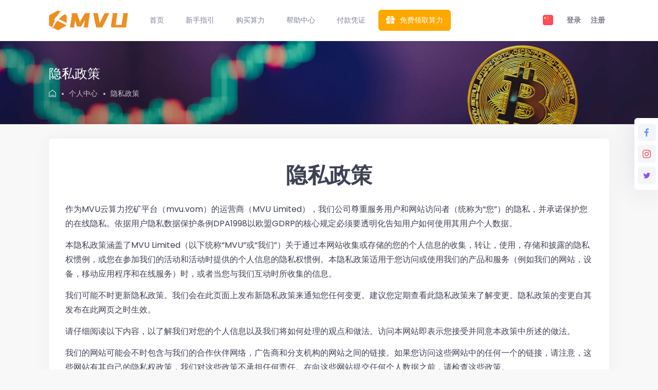

--- FILE ---
content_type: text/html; charset=utf-8
request_url: https://zh.mvu.com/policy
body_size: 19408
content:
<!DOCTYPE html><html>	<!--begin::Head-->	<head><base href="">		<meta charset="utf-8" />		<title>隐私政策 - MVU云算力</title>		<meta name="viewport" content="width=device-width, initial-scale=1, shrink-to-fit=no" />				<link href="https://static.mvu.app/images/favicon.png" rel="shortcut icon" />
		<link href="https://fonts.googleapis.com/css?family=Poppins:300,400,500,600,700" rel="stylesheet" />
		<link href="https://fonts.googleapis.com/css?family=Quicksand:300,400,500,600,700" rel="stylesheet" />
		<link href="https://static.mvu.app/plugins/custom/fullcalendar/fullcalendar.bundle.css" rel="stylesheet" type="text/css" />
		<link href="https://static.mvu.app/plugins/global/plugins.bundle.css" rel="stylesheet" type="text/css" />
		<link href="https://static.mvu.app/plugins/custom/prismjs/prismjs.bundle.css" rel="stylesheet" type="text/css" />
		<link href="https://static.mvu.app/plugins/custom/animate/animate.css" rel="stylesheet" type="text/css" />
		<link href="https://static.mvu.app/plugins/custom/owl/owl.carousel.css" rel="stylesheet" type="text/css" />
		<link href="https://static.mvu.app/css/style.bundle.css" rel="stylesheet" type="text/css" />
		<style>
html, body { background: #f8f8f8; font-size:14px !important;}
img {outline: 0;border: 0 none;max-width: 100%; height: auto;vertical-align: top;-ms-border-radius: 5px;border-radius: 5px;}

.bg-grey { background: #f8f8f8;}
.cta-small { background: #f7921a; }

@media (max-width: 991.98px) {
	.header-mobile .burger-icon span::before, .header-mobile .burger-icon span::after, .header-mobile .burger-icon span, .header-mobile .burger-icon:hover span { background-color:#b5b5c3;}
}


.gaps { clear: both; height: 20px; display: block; margin: 0; }
.gaps.size-lg { height: 60px; }
.gaps.size-md { height: 30px; }
.gaps.size-sm { height: 15px; }
.gaps.size-0-5x { height: 10px; }
.gaps.size-1-5x { height: 30px; }
.gaps.size-1x { height: 20px; }
.gaps.size-2x { height: 40px; }
.gaps.size-3x { height: 60px; }
.gaps.size-4x { height: 80px; }
.gaps.size-5x { height: 100px; }
.gaps.size-6x { height: 120px; }
.gaps.size-xs { height: 10px; }
.gaps.size-sep { height: 45px; }
.gaps.size-section { height: 90px; }
		
.section-pad { padding-top: 90px; padding-bottom: 90px; }
.section-pad-xs { padding-top: 20px; padding-bottom: 20px; }
.section-pad-sm { padding-top: 45px; padding-bottom: 45px; }
.section-pad-md { padding-top: 67.5px; padding-bottom: 67.5px; }
.section-pad-lg { padding-top: 135px; padding-bottom: 135px; }
.section-pad.nopd { padding-top: 0; padding-bottom: 0; }

.cta-sameline { position: relative; padding-right: 260px; }
.cta-sameline .content { padding-right: 260px; position: relative; }
.cta-sameline h1, .cta-sameline h2, .cta-sameline h3, .cta-sameline h4, .cta-sameline p { margin: 3px 0 3px; }
.cta-sameline .btn, .cta-sameline .cta-num { top: 50%; right: 0; margin-top: 0; position: absolute; transform: translate(0, -50%); transform-style: preserve-3d; }

/* 10.0 Bitcoin Widgets == */
.btc-ticker { max-height: 110px; }
.btc-ticker .owl-item { margin-right: 0 !important; }

.ticker-item .btcwdgt-price.btcwdgt { background: #0d1120 !important; max-width: 100% !important; margin: 0 !important; box-shadow: none !important; }
.ticker-item .btcwdgt-price.btcwdgt .arrow { left: 100px !important; top: 28px !important; }
.ticker-item .btcwdgt-price .btcwdgt-edge { width: 1px !important; background: #161f40 !important; position: absolute !important; height: 100% !important; left: -1px !important; }
.ticker-item .btcwdgt-price .btcwdgt-body { margin: 0 !important; height: 48px !important; padding-top: 45px !important; padding-bottom: 15px !important; position: relative !important; }
.ticker-item .btcwdgt-price .btcwdgt-body ul { margin-left: 15px !important; height: 48px !important; overflow: hidden !important; }
.ticker-item .btcwdgt-price .btcwdgt-body > span { position: absolute !important; top: 10px !important; left: 35px !important; }
.ticker-item .btcwdgt-price .btcwdgt-footer { display: none !important; }

.animate-top, .animate-bottom, .animate-left, .animate-right, .animate-scaleout, .animate-scalein { position: relative; opacity: 0; -webkit-transition: all .5s ease; -moz-transition: all .5s ease; transition: all .5s ease; }
.animate-top.delayms1, .animate-bottom.delayms1, .animate-left.delayms1, .animate-right.delayms1, .animate-scaleout.delayms1, .animate-scalein.delayms1 { -webkit-transition-delay: 0.1s; -moz-transition-delay: 0.1s; transition-delay: 0.1s; }
.animate-top.delayms2, .animate-bottom.delayms2, .animate-left.delayms2, .animate-right.delayms2, .animate-scaleout.delayms2, .animate-scalein.delayms2 { -webkit-transition-delay: 0.2s; -moz-transition-delay: 0.2s; transition-delay: 0.2s; }
.animate-top.delayms3, .animate-bottom.delayms3, .animate-left.delayms3, .animate-right.delayms3, .animate-scaleout.delayms3, .animate-scalein.delayms3 { -webkit-transition-delay: 0.3s; -moz-transition-delay: 0.3s; transition-delay: 0.3s; }
.animate-top.delayms4, .animate-bottom.delayms4, .animate-left.delayms4, .animate-right.delayms4, .animate-scaleout.delayms4, .animate-scalein.delayms4 { -webkit-transition-delay: 0.4s; -moz-transition-delay: 0.4s; transition-delay: 0.4s; }
.animate-top.delayms5, .animate-bottom.delayms5, .animate-left.delayms5, .animate-right.delayms5, .animate-scaleout.delayms5, .animate-scalein.delayms5 { -webkit-transition-delay: 0.5s; -moz-transition-delay: 0.5s; transition-delay: 0.5s; }
.animate-top.delayms6, .animate-bottom.delayms6, .animate-left.delayms6, .animate-right.delayms6, .animate-scaleout.delayms6, .animate-scalein.delayms6 { -webkit-transition-delay: 0.6s; -moz-transition-delay: 0.6s; transition-delay: 0.6s; }
.animate-top.delayms7, .animate-bottom.delayms7, .animate-left.delayms7, .animate-right.delayms7, .animate-scaleout.delayms7, .animate-scalein.delayms7 { -webkit-transition-delay: 0.7s; -moz-transition-delay: 0.7s; transition-delay: 0.7s; }
.animate-top.delayms8, .animate-bottom.delayms8, .animate-left.delayms8, .animate-right.delayms8, .animate-scaleout.delayms8, .animate-scalein.delayms8 { -webkit-transition-delay: 0.8s; -moz-transition-delay: 0.8s; transition-delay: 0.8s; }
.animate-top.delayms9, .animate-bottom.delayms9, .animate-left.delayms9, .animate-right.delayms9, .animate-scaleout.delayms9, .animate-scalein.delayms9 { -webkit-transition-delay: 0.9s; -moz-transition-delay: 0.9s; transition-delay: 0.9s; }
.animate-top.delayms10, .animate-bottom.delayms10, .animate-left.delayms10, .animate-right.delayms10, .animate-scaleout.delayms10, .animate-scalein.delayms10 { -webkit-transition-delay: 1s; -moz-transition-delay: 1s; transition-delay: 1s; }
.animate-top.delayms11, .animate-bottom.delayms11, .animate-left.delayms11, .animate-right.delayms11, .animate-scaleout.delayms11, .animate-scalein.delayms11 { -webkit-transition-delay: 1.1s; -moz-transition-delay: 1.1s; transition-delay: 1.1s; }
.animate-top.delayms12, .animate-bottom.delayms12, .animate-left.delayms12, .animate-right.delayms12, .animate-scaleout.delayms12, .animate-scalein.delayms12 { -webkit-transition-delay: 1.2s; -moz-transition-delay: 1.2s; transition-delay: 1.2s; }
.animate-top.delayms13, .animate-bottom.delayms13, .animate-left.delayms13, .animate-right.delayms13, .animate-scaleout.delayms13, .animate-scalein.delayms13 { -webkit-transition-delay: 1.3s; -moz-transition-delay: 1.3s; transition-delay: 1.3s; }
.animate-top.delayms14, .animate-bottom.delayms14, .animate-left.delayms14, .animate-right.delayms14, .animate-scaleout.delayms14, .animate-scalein.delayms14 { -webkit-transition-delay: 1.4s; -moz-transition-delay: 1.4s; transition-delay: 1.4s; }
.animate-top.delayms15, .animate-bottom.delayms15, .animate-left.delayms15, .animate-right.delayms15, .animate-scaleout.delayms15, .animate-scalein.delayms15 { -webkit-transition-delay: 1.5s; -moz-transition-delay: 1.5s; transition-delay: 1.5s; }
.animate-top { top: -30px; }
.animate-top-long { top: -120px; }
.animate-bottom { bottom: -30px; }
.animate-bottom-long { bottom: -120px; }
.animate-left { left: -30px; }
.animate-left-long { left: -120px; }
.animate-right { right: -30px; }
.animate-right-long { right: -120px; }
.animate-scalein { transform: scale(1.3); }
.animate-scaleout { transform: scale(0.8); }

.active .animate-top, .active .animate-bottom, .active .animate-left, .active .animate-right, .active .animate-scaleout, .active .animate-scalein { opacity: 1; }
.active .animate-top { top: 0; }
.active .animate-bottom { bottom: 0; }
.active .animate-left { left: 0; }
.active .animate-right { right: 0; }
.active .animate-scaleout, .active .animate-scalein { transform: scale(1); }

.feature-intro .row + .row { margin-top: 60px; }
.feature-intro a.btn-link { font-size: 12px; font-weight: bold; letter-spacing: 2px; text-transform: uppercase; display: inline-block; vertical-align: middle; color: #f7921a; }

.owl-theme:hover .owl-nav { opacity: 1;}
.owl-theme .owl-nav { margin:0; opacity: 0; transition: all .5s ease; }
.owl-theme .owl-nav .owl-prev, .owl-theme .owl-nav .owl-next { position: absolute; transform: translateY(-50%); top: 50%; padding: 0; margin: 0; text-align: center; transition: all .5s ease; color: #f7921a; background: #fff; opacity: 1; }
.owl-theme .owl-nav .owl-prev .la, .owl-theme .owl-nav .owl-next .la { font-size: 24px; height: 44px; width: 44px; line-height: 44px; }
.owl-theme .owl-nav .owl-prev:hover, .owl-theme .owl-nav .owl-next:hover { color: #fff; background: #f7921a; opacity: 1; }
.owl-theme .owl-nav .owl-next { right: 20px; }
.owl-theme .owl-nav .owl-next:hover { right: 10px; }
.owl-theme .owl-nav .owl-prev { left: 20px; }
.owl-theme .owl-nav .owl-prev:hover { left: 10px; }

.no-dots .owl-nav { margin-top: 0; }

.owl-dots { text-align: center; margin-top: 20px; }
.owl-dots .owl-dot { height: 10px; width: 10px; border-radius: 50%; border: 1px solid #f7921a; display: inline-block; margin: 0 5px; }
.light .owl-dots .owl-dot { border-color: #fff; }
.owl-dots .owl-dot.active { background: #f7921a; }
.light .owl-dots .owl-dot.active { background: #fff; }
.owl-dots .owl-dot span { opacity: 0; }

.banner { min-height: 670px; }

.single-slide { min-height: 670px; background-size: cover; background-repeat: no-repeat; background-position: center center; }
.banner-content { padding: 140px 0; width: 100%; }
.banner-content h1 { font-family:"Quicksand", sans-serif; font-weight: 700;}
.banner-content p { margin-bottom: 38px; }

.display-2, .display-3, .display-4, .display-5 { font-family:"Quicksand", sans-serif; font-weight: 700;}

@media only screen and (max-width: 991px) {
	.banner,.single-slide { min-height: 400px; }
}

@keyframes fadeIn { from { opacity: 0; }
  to { opacity: 1; } }

.blog-post .post-thumb img { border-radius: 5px 5px 0 0; transition: all .5s ease; }
.blog-post .post-thumb img:hover { opacity: .7; }
.blog-post .post-entry { position: relative; padding: 30px; }
.blog-post .post-entry .post-meta { padding-bottom: 15px; font-size: 14px; }
.blog-post .post-entry h3 a { color: #3c3c3c; }
.blog-post .post-entry h3 a:hover { color: #f7921a; }
.blog-post .post-entry .btn-icon { position: absolute; left: 50%; bottom: -25px; margin-left: -25px; }
.blog-post .post-entry .btn-icon:hover { background: #3c3c3c; color: #fff; }
.blog-post .btn-icon { height: 50px; width: 50px; text-align: center; color: #fff; border-radius: 50%; font-size: 36px; display: inline-block; background: #f7921a; }
.blog-post .btn-icon .la { position: relative; top: -5px; line-height: 50px; font-size: 24px;}
.blog-post .btn-icon:hover { background: #3c3c3c; }

.logo-item { background: #fff; -ms-border-radius: 5px; border-radius: 5px; border: 1px solid rgba(0, 0, 0, 0.04); text-align: center; padding: 10px; line-height: 1; }
.logo-item img { border: 0 none; border-radius: inherit; width: 100%; max-width: 190px; margin: 0 auto; }
.bg-footer { background: #0f152b; }
.footer-section { background: #0f152b; }
.copyright { background: #0d1120; }

.imagebg { position: absolute; height: 100%; right: 0; top: 0; left: 0; background-size: cover; background-position: 50% 50%; background-repeat: no-repeat; z-index: 0; opacity: 0; transition: opacity .4s; }
.imagebg.imagebg-bottom { background-position: center bottom; }
.imagebg.footerbg { background-repeat: repeat; background-size: 631.33px 366px; }
.fixed-bg .imagebg { background-attachment: fixed; }
.imagebg img { display: none; }
.image-on-left .imagebg, .image-on-right .imagebg { width: 50%; }
.image-on-left .imagebg { right: 50%; }
.image-on-right .imagebg { left: 50%; }
.image-slice .imagebg { width: 40%; left: 0; }
.image-slice .imagebg + .imagebg { width: 60%; left: 40%; }
.image-slice .section-bg:not(.section-bg-r):after { content: ""; background: #f7921a; position: absolute; left: 0; bottom: 0; top: 0; opacity: .9; width: 100%; }
.image-slice .section-bg.section-bg-alt:not(.section-bg-r):after { background: #e17804; }
.has-bg-image { position: relative; }
.bg-image-loaded { opacity: 1; }
.has-bg, .fixed-bg { background-repeat: no-repeat; background-position: 50% 50%; background-size: cover; }
.has-bg { position: relative; }
.has-bg:after { position: absolute; top: 0; left: 0; right: 0; bottom: 0; content: ""; background-color: #000; opacity: .5; z-index: 1; }
.has-bg.bg-primary:after { background-color: #f7921a; }
.has-bg.bg-secondary:after { background-color: #e17804; }
.has-bg.bg-alternet:after { background-color: #999; }
.has-bg.bg-footer:after { background-color: #0f152b; }
.has-bg.bg-light:after { background-color: #fff; }
.has-bg.dark-filter:after { opacity: .50; }
.has-bg.darker-filter:after { opacity: .9; }
.has-bg.light-filter:after { opacity: .25; }
.has-bg.lighter-filter:after { opacity: .15; }
.has-bg.no-filter:after { opacity: 0.01; }
.has-bg .container, .has-bg-image .container { position: relative; z-index: 2; }
.fixed-bg { background-attachment: fixed; }

/* 06.0 Widgets == */
.wgs-box { position: relative; overflow: hidden; margin-bottom: 20px; }
.wgs-box:last-child { margin-bottom: 0; }
.wgs-box .wgs-content { position: relative; z-index: 2; }
.wgs-box .wgs-content ul { padding:0;}
.wgs-box p + p, .wgs-box p + h3, .wgs-box p + h4 { margin-top: 15px; }
.wgs-box ul li { display: block; font-size: .875em; position: relative; }
.wgs-box a { color: #fff; }
.wgs-box a:hover, .wgs-box a:focus { color: #f7921a; }
.wgs-box .wgs-menu ul li { line-height: 30px; }
.wgs-box .wgs-menu ul li a { display: block; }
.wgs-box .wgs-menu ul li a:before { position: relative; content: '\f105'; font-family: 'Line Awesome Free'; font-weight: 900; padding-right: 6px; }
.wgs-box .wgs-menu ul li:hover a:before { left: 3px; }
.wgs-box .wgs-post .wgs-content { padding-top: 8px; }
.wgs-box .wgs-post .wgs-post-single { position: relative; display: flex; align-items: center; margin-bottom: 15px; }
.wgs-box .wgs-post .wgs-post-single:last-child { margin-bottom: 0; }
.wgs-box .wgs-post .wgs-post-single .wgs-post-thumb { height: 60px; width: 60px; flex-shrink: 0; }
.wgs-box .wgs-post .wgs-post-single .wgs-post-entry { padding-left: 15px; }
.wgs-box .wgs-post .wgs-post-single .wgs-post-entry .wgs-post-title { font-size: 14px; line-height: 18px; margin-bottom: 0; }
.wgs-box .wgs-post .wgs-post-single .wgs-post-entry .wgs-post-meta { font-size: 13px; }
.wgs-box .wgs-contact .wgs-contact-list li { line-height: 24px; padding-left: 32px; position: relative; margin-bottom: 16px; }
.wgs-box .wgs-contact .wgs-contact-list li:last-child { margin-bottom: 0; }
.wgs-box .wgs-contact .wgs-contact-list li .la { position: absolute; top: 12px; left: 0; font-size: 24px; }
.wgs-box .wgs-search .form-group { position: relative; }
.wgs-box .wgs-search .form-group .search-btn { position: absolute; top: 0; right: 0; height: 100%; width: 50px; border: none; transition: all .5s ease; background: #efefef; }
.wgs-box .wgs-search .form-group .search-btn:hover { color: #f7921a; }
.wgs-box .tag-list { margin: 0 -5px; }
.wgs-box .tag-list li { display: inline-block; margin: 7px 5px; }
.wgs-box .tag-list li a { padding: 5px 15px; display: inline-block; border: 1px solid #efefef; border-radius: 4px; }
.wgs-box .tag-list li a:hover { border-color: #f7921a; }

.copyright { padding: 15px 0; background: #0d1120; }
.copyright .site-copy { font-size: 14px; line-height: 30px; }
.copyright .social li a { color: #fff;  font-size: 18px; line-height: 30px;}
.copyright .social li a:hover, .copyright .social li a:focus { color: #f7921a; }

.social { margin: 0; padding: 0; list-style: none; }
.social li { display: inline-block; margin-left: 15px; }
.social li:first-child { margin-left: 0; }

#preloader { position: fixed; top: 0; left: 0; right: 0; bottom: 0; background-color: #fff; z-index: 10000; }
#status { width: 100px; height: 100px; position: absolute; left: 50%; top: 50%; background-image: url(http://demo.themenio.com/cryptocoinhttps://static.mvu.app/images/loading.gif); background-repeat: no-repeat; background-position: center; background-size: 38px auto; margin: -50px 0 0 -50px; }

.testimonial-item.testimonial-box { padding: 40px; margin: 0 30px; }
.testimonial-item .client-photo { height: 150px; width: 150px; margin: 0 auto; position: relative; }
.testimonial-item .client-photo img { border-radius: 50%; }
.testimonial-item .client-photo .fa { position: absolute; left: 50%; color: #f7921a; bottom: -25px; font-size: 50px; line-height: 50px; width: 50px; margin-left: -25px; }
.testimonial-item .client-info h6 { margin-bottom: 5px; }
.testimonial-item .client-info span { font-size: .875em; }
.testimonial-item.testimonial-s2 .client-photo { height: 65px; width: 65px; border-radius: 50%; border: 3px solid #f7921a; }
.testimonial-item.testimonial-s2 .client-info { margin-top: 30px; }
.testimonial-item.testimonial-s2 .client-words { position: relative; }
.testimonial-item.testimonial-s2 .client-words blockquote { position: relative; z-index: 2; font-style: italic; margin-top: 10px; }
.testimonial-item.testimonial-s2 .client-words .fa { position: absolute; left: 50%; color: #f7921a; bottom: 0; font-size: 44px; line-height: 50px; width: 50px; margin-left: -25px; opacity: .3; z-index: 1; }

.icon-box { width: 48px; height: 48px; display: inline-block; vertical-align: middle; color: #f7921a; transition: all 0.4s; text-align: center; font-size: 1.25em; line-height: 50px; margin: 2px 0; border: 1px solid transparent; }
.light .icon-box { color: #fff; }
.icon-box.left { text-align: left; }
.icon-box.size-md { width: 60px; height: 60px; font-size: 1.875em; line-height: 60px; }
.icon-box.size-sm { width: 24px; height: 24px; font-size: 14px; line-height: 24px; }
.icon-box.size-sm span.icon { transform: scale(0.5) translate(-14px, -6px); }
.icon-box.size-lg { width: 90px; height: 90px; font-size: 3em; line-height: 90px; }
.icon-box.size-lg.sqaure, .icon-box.size-lg.round, .icon-box.size-lg.circle { border-width: 2px; }
.icon-box.sqaure, .icon-box.round, .icon-box.circle { border-color: #f7921a; }
.light .icon-box.sqaure, .light .icon-box.round, .light .icon-box.circle { border-color: #fff; }
.icon-box.round { -ms-border-radius: 5px; border-radius: 5px; }
.icon-box.circle { -ms-border-radius: 50%; border-radius: 50%; }
.icon-box.icon-bg { background-color: #f7921a; color: #fff; }
.icon-box.icon-bg-alt { background-color: #f7921a; color: #fff; }
.icon-box.light { color: #fff; }
.icon-box.light.sqaure, .icon-box.light.round, .icon-box.light.circle { border-color: #fff; }
.icon-box.light.icon-bg { background-color: #fff; color: #f7921a; }
.icon-box.icon-inline { width: auto; height: auto; line-height: 1.25; }
.icon-box.icon-aside { float: left; margin: 0 15px 5px 0; }
.icon-box + h4, .icon-box + h3, .icon-box + h5 { margin-top: 20px; }
.icon-box span.icon { vertical-align: middle; margin-top: -5px; }
.icon-box.style-s1, .icon-box.style-s2 { -ms-border-radius: 50%; border-radius: 50%; background-color: #f7921a; color: #fff; }
.icon-box.style-s2 { background-color: #e17804; }
.icon-box.style-s3, .icon-box.style-s4 { -ms-border-radius: 5px; border-radius: 5px; border-color: #f7921a; color: #f7921a; }
.icon-box.style-s4 { -ms-border-radius: 5px; border-radius: 5px; border-color: #e17804; color: #e17804; }

.form-control-static { min-height: 34px; padding-top: 7px; padding-bottom: 7px; margin-bottom: 0;}

.card.card-custom > .card-body {
	padding: 2rem 2.25rem 1rem;
}
.subheader {
	background-image: url(https://static.mvu.app/images/testimonial-bg.jpg);
	background-size: cover;
	background-position: 50% 60%;
	background-repeat: no-repeat;
	margin-bottom: 2rem !important;
}

.header-menu .menu-nav > .menu-item > .menu-link .menu-text { color:#7E8299;}
.header-menu .menu-nav > .menu-item.menu-item-here > .menu-link, .header-menu .menu-nav > .menu-item.menu-item-active > .menu-link { background-color: #F3F6F9;}
.header-menu .menu-nav > .menu-item:hover:not(.menu-item-here):not(.menu-item-active) > .menu-link .menu-text, .header-menu .menu-nav > .menu-item.menu-item-hover:not(.menu-item-here):not(.menu-item-active) > .menu-link .menu-text, .header-menu .menu-nav > .menu-item.menu-item-here > .menu-link .menu-text, .header-menu .menu-nav > .menu-item.menu-item-active > .menu-link .menu-text { color: #7E8299; }
.header-fixed.subheader-fixed .subheader { top: 80px; -webkit-transition: top 0.3s ease; transition: top 0.3s ease; }
.header { background-color: #ffffff; }
.header-fixed .header-menu .menu-nav > .menu-item:hover:not(.menu-item-here):not(.menu-item-active) > .menu-link, .header-fixed .header-menu .menu-nav > .menu-item.menu-item-hover:not(.menu-item-here):not(.menu-item-active) > .menu-link, .header-fixed .header-menu .menu-nav > .menu-item.menu-item-here > .menu-link, .header-fixed .header-menu .menu-nav > .menu-item.menu-item-active > .menu-link { background-color: #F3F6F9 !important; }
.topbar .btn.btn-icon.active, .topbar .btn.btn-icon:focus, .topbar .btn.btn-icon:hover, .topbar .show .btn.btn-icon { background-color: #F3F6F9 !important; }
.topbar .btn.btn-icon:hover .symbol .symbol-label { background-color: #E1E9FF !important; }

.copy {
	cursor: pointer;
}
.copy:after {
	font-family: Ki;
	font-style: normal;
	font-weight: normal;
	font-variant: normal;
	line-height: 1;
	text-decoration: inherit;
	text-rendering: optimizeLegibility;
	text-transform: none;
	-moz-osx-font-smoothing: grayscale;
	-webkit-font-smoothing: antialiased;
	font-smoothing: antialiased;
	content: "";
}
.copy:hover {
  color: #6993FF;
  -webkit-transition: color 0.15s ease, background-color 0.15s ease, border-color 0.15s ease, -webkit-box-shadow 0.15s ease;
  transition: color 0.15s ease, background-color 0.15s ease, border-color 0.15s ease, -webkit-box-shadow 0.15s ease;
  transition: color 0.15s ease, background-color 0.15s ease, border-color 0.15s ease, box-shadow 0.15s ease;
  transition: color 0.15s ease, background-color 0.15s ease, border-color 0.15s ease, box-shadow 0.15s ease, -webkit-box-shadow 0.15s ease; }
.copy.copied {
	-webkit-transition: all 0.15s ease;
	transition: all 0.15s ease;
	color: #6993FF;
}
.copy.copied:after {
	content: "";
}
.profit_calculator {
    padding: 50px 0 50px;
    position: relative;
}
.price-block {
    background: #ffffff;
    color: #3c3838;
    margin: 30px 0 0;
    padding: 0 0 0;
    position: relative;
    text-align: center;
    overflow: hidden;
    z-index: 99;
    transition: 0.9s all;
    border: 0px solid #27c97b;
    box-shadow: 0px 5px 16px 1px #0000002b;
    border-radius: 4px;
    clear: both;
}
.price-block h3 {
    background: #FFA800 none repeat scroll 0 0;
    color: #fff;
    font-size: 22px;
    font-weight: 600;
    line-height: 32px;
    margin: 0;
    padding: 15px 0;
    text-align: center;
    width: 100%;
    text-transform: capitalize;
    color: #ffffff;
    transition: 0.9s all;
}
.priceInner {
    margin: 0 0 0;
    padding: 0 20px;
}
.priceInner p {
    font-size: 23px;
    font-weight: 600;
    border-bottom: 1px solid #2d383e;
    padding: 5px 0 21px;
    margin: 0;
}
.priceInner p:last-child {
    border: 0;
}
.priceInner p span {
    margin: 0 0 10px;
    font-weight: normal;
    display: block;
    line-height: 1;
}
.profit_calculator .nav-tabs {
    position:absolute;
	border:0;
	left:0;
	top:38px;
	z-index:2;
}
.profit_calculator .nav-tabs .nav-item {}
.profit_calculator .nav-tabs .nav-item a { margin-right:10px; display:block; padding:10px 15px 5px; border-radius: 4px; color:#0d1120; text-align:center;}
.profit_calculator .nav-tabs .nav-item a.active { background:#EE9D01; color: #fff;}
.cal_values {
    margin-bottom: 20px;
}
.cal_values input.form-control {
    color: #333;
    height: 40px;
    margin: 0;
    border-radius: 0;
    font-size: 18px;
    font-weight: normal;
    padding: 0 10px;
    width: 70%;
}
span.cal_btn {
    height: 40px;
    background: #EE9D01;
    color: #fff;
    width: 30%;
    display: inline-block;
    text-align: center;
    font-size: 18px;
    font-weight: 700;
    line-height: 40px;
}
.markets { margin-top:-2rem; padding:0.8rem 0; background:#fff; box-shadow: 0 0 30px 0 rgb(82 63 105 / 5%); border: 0;}
.markets a { color:#666;}
.markets .shuxian {width: 1px; height:56px; background: #f5f5f5;}
.markets .left { margin-left:10px; width:20px;}
.markets .left img { width: 20px;}
.markets .right { padding-left:6px; width:90px;}
.markets .right .price { font-size:12px;}
.markets .right .price.up { color:#1bc5bd;}
.markets .right .price.down { color:#f64e60;}
@media only screen and (max-width: 991px) {
	.markets { display:none; }
}

.btn_video {
position:relative;
display:block;
margin-top:10px;
}
.btn_video_img {
position:relative;
z-index:5;
display:block;
border-radius: 10px;
overflow:hidden;
}
.btn_video_img img {
display:block;
}
.btn_video_play {
position:absolute;
z-index:10;
top:50%;
left:50%;
width:63px;
height:63px;
background:#fff;
border-radius:50%;
transform: translate(-50%, -50%);
display:flex;
justify-content:center;
align-items:center;
}
.btn_video_play svg {
margin-left:5px;
-webkit-transition: all 0.3s;
transition: all 0.3s;
}
.btn_video_play:before {
content:'';
position:absolute;
top:-10px;
left:-10px;
right:-10px;
bottom:-10px;
border:1px #fff solid;
border-radius:50%;
}
.btn_video_play:after {
content:'';
position:absolute;
top:-20px;
left:-20px;
right:-20px;
bottom:-20px;
border:1px #fff solid;
border-radius:50%;
opacity:0.4;
}
.btn_video:hover svg {
transform:scale(1.5);
}
@-webkit-keyframes pulse {
0% {
transform:scale(0.5);
}
100% {
transform:scale(1);
}
}
@keyframes pulse {
0% {
transform:scale(0.5);
}
100% {
transform:scale(1);
}
}
		</style>
<script>
var fb_id = '175701824458290';
!function(f,b,e,v,n,t,s)
{if(f.fbq)return;n=f.fbq=function(){n.callMethod?
n.callMethod.apply(n,arguments):n.queue.push(arguments)};
if(!f._fbq)f._fbq=n;n.push=n;n.loaded=!0;n.version='2.0';
n.queue=[];t=b.createElement(e);t.async=!0;
t.src=v;s=b.getElementsByTagName(e)[0];
s.parentNode.insertBefore(t,s)}(window, document,'script',
'https://connect.facebook.net/en_US/fbevents.js');
fbq('init', '175701824458290');
fbq('track', 'PageView');

function S(key,value,time){var now=new Date().getTime();if(value===null){window.localStorage.removeItem(key);}else if(value===undefined){var data=window.localStorage.getItem(key);if(!data||data=="null")return false;data=JSON.parse(data);if(data["_runtime"]){return data["_runtime"]-now>0?data.content:false;}else{return data;}}else{if(time){value={content:value,_runtime:now+time*1000};}window.localStorage.setItem(key,JSON.stringify(value));}}

function number_format(number,bit,sign,gapnum){var bit=arguments[1]?arguments[1]:2;var sign=arguments[2]?arguments[2]:' ';var gapnum=arguments[3]?arguments[3]:3;var str='';number=number.toFixed(bit);realnum=number.split('.')[0];decimal=number.split('.')[1];realnumarr=realnum.split('');for(var i=1;i<=realnumarr.length;i++){str=realnumarr[realnumarr.length-i]+str;if(i%gapnum==0){str=sign+str;}}
str=(realnum.length%gapnum==0)?str.substr(1):str;realnum=str+'.'+decimal;return realnum;}

function mvu_fb_pixel(type, data) {
	if (!fb_id || S(type)) return false;
	S(type, 1);
	if (!data) data = {};
	fbq('track', type, data);
}
</script>		<style>		.page-title { font-family: "Quicksand", sans-serif; font-weight: 700; font-size: 3rem;}		.page-content { line-height:2rem; font-size:16px;}		.page-content h2 { margin-top:2.5rem; margin-bottom:1.5rem; font-family: "Quicksand", sans-serif; font-weight: 700; font-size: 2rem;}		.page-content h3 { margin-top:2rem; margin-bottom:1rem; font-family: "Quicksand", sans-serif; font-weight: 700; font-size: 1.5rem;}		</style>	</head>	<!--end::Head-->	<!--begin::Body-->	<body id="kt_body" class="quick-panel-right demo-panel-right offcanvas-right header-fixed subheader-enabled page-loading">		<!--begin::Main-->				<!--begin::Header Mobile-->
		<div id="kt_header_mobile" class="header-mobile">
			<!--begin::Logo-->
			<a href="index.html">
				<img alt="Logo" src="https://d1wajjgq1ikmrz.cloudfront.net/images/logo.png" class="logo-default max-h-30px" />
			</a>
			<!--end::Logo-->
			<!--begin::Toolbar-->
			<div class="d-flex align-items-center">
				<button class="btn p-0 burger-icon burger-icon-left ml-4" id="kt_header_mobile_toggle">
					<span></span>
				</button>
				<button class="btn btn-icon p-0 ml-3" id="kt_header_mobile_topbar_toggle">
					<span class="svg-icon svg-icon-xl">
						<!--begin::Svg Icon | path:assets/media/svg/icons/General/User.svg-->
						<svg xmlns="http://www.w3.org/2000/svg" xmlns:xlink="http://www.w3.org/1999/xlink" width="24px" height="24px" viewBox="0 0 24 24" version="1.1">
							<g stroke="none" stroke-width="1" fill="none" fill-rule="evenodd">
								<polygon points="0 0 24 0 24 24 0 24" />
								<path d="M12,11 C9.790861,11 8,9.209139 8,7 C8,4.790861 9.790861,3 12,3 C14.209139,3 16,4.790861 16,7 C16,9.209139 14.209139,11 12,11 Z" fill="#000000" fill-rule="nonzero" opacity="0.3" />
								<path d="M3.00065168,20.1992055 C3.38825852,15.4265159 7.26191235,13 11.9833413,13 C16.7712164,13 20.7048837,15.2931929 20.9979143,20.2 C21.0095879,20.3954741 20.9979143,21 20.2466999,21 C16.541124,21 11.0347247,21 3.72750223,21 C3.47671215,21 2.97953825,20.45918 3.00065168,20.1992055 Z" fill="#000000" fill-rule="nonzero" />
							</g>
						</svg>
						<!--end::Svg Icon-->
					</span>
				</button>
			</div>
			<!--end::Toolbar-->
		</div>
		<!--end::Header Mobile-->		<div class="d-flex flex-column flex-root">			<!--begin::Page-->			<div class="d-flex flex-row flex-column-fluid page">				<!--begin::Wrapper-->				<div class="d-flex flex-column flex-row-fluid wrapper" id="kt_wrapper">										<div id="kt_header" class="header header-fixed">
						<!--begin::Container-->
						<div class="container d-flex align-items-stretch justify-content-between">
							<!--begin::Left-->
							<div class="d-flex align-items-stretch mr-3">
								<!--begin::Header Logo-->
								<div class="header-logo">
									<a href="/">
										<img alt="Logo" src="https://static.mvu.app/images/logo.png" class="max-h-40px" />
									</a>
								</div>
								<!--end::Header Logo-->
								<!--begin::Header Menu Wrapper-->
								<div class="header-menu-wrapper header-menu-wrapper-left" id="kt_header_menu_wrapper">
									<!--begin::Header Menu-->
									<div id="kt_header_menu" class="header-menu header-menu-left header-menu-mobile header-menu-layout-default">
										<!--begin::Header Nav-->
										<ul class="menu-nav">
											<li class="menu-item menu-item-submenu menu-item-rel menu-item-home">
												<a href="/" class="menu-link">
													<span class="menu-text">首页</span>
												</a>
											</li>
											<li class="menu-item menu-item-submenu menu-item-rel menu-item-guide" data-menu-toggle="click">
												<a href="javascript:;" class="menu-link menu-toggle">
													<span class="menu-text">新手指引</span>
													<span class="menu-desc"></span>
													<i class="menu-arrow"></i>
												</a>
												<div class="menu-submenu menu-submenu-classic menu-submenu-left" data-hor-direction="menu-submenu-left">
													<ul class="menu-subnav">
													    <li class="menu-item" aria-haspopup="true">
															<a href="/what-is-bitcoin" class="menu-link">
																<i class="menu-bullet menu-bullet-dot"><span></span></i>
																<span class="menu-text">什么是比特币？</span>
															</a>
														</li>
														<li class="menu-item" aria-haspopup="true">
															<a href="/what-is-mining" class="menu-link">
																<i class="menu-bullet menu-bullet-dot"><span></span></i>
																<span class="menu-text">什么是挖矿？</span>
															</a>
														</li>
														<li class="menu-item" aria-haspopup="true">
															<a href="/how-it-works" class="menu-link">
																<i class="menu-bullet menu-bullet-dot"><span></span></i>
																<span class="menu-text">如何运作的？</span>
															</a>
														</li>
														<li class="menu-item" aria-haspopup="true">
															<a href="/about" class="menu-link">
																<i class="menu-bullet menu-bullet-dot"><span></span></i>
																<span class="menu-text">为什么选择我们？</span>
															</a>
														</li>
													</ul>
												</div>
											</li>
											<li class="menu-item menu-item-submenu menu-item-rel menu-item-cloudhash">
												<a href="/cloudhash" class="menu-link">
													<span class="menu-text">购买算力</span>
												</a>
											</li>
											<li class="menu-item menu-item-submenu menu-item-rel menu-item-help">
												<a href="/help" class="menu-link">
													<span class="menu-text">帮助中心</span>
												</a>
											</li>
											<li class="menu-item menu-item-submenu menu-item-rel menu-item-payment_proof">
												<a href="/payment_proof" class="menu-link">
													<span class="menu-text">付款凭证</span>
												</a>
											</li>
											<li class="menu-item menu-item-submenu menu-item-rel">
												<a href="/free" class="btn btn-warning symbol symbol-100">
													<i class="flaticon2-gift"></i>
													免费领取算力												</a>
											</li>
										</ul>
										<!--end::Header Nav-->
									</div>
									<!--end::Header Menu-->
								</div>
								<!--end::Header Menu Wrapper-->
							</div>
							<!--end::Left-->
							<!--begin::Topbar-->
							<div class="topbar">
								
								
								<!--begin::Languages-->
								<div class="dropdown">
									<!--begin::Toggle-->
									<div class="topbar-item" data-toggle="dropdown">
										<div class="btn btn-icon btn-hover-transparent-white btn-dropdown btn-lg mr-1">
											<img class="h-20px w-20px rounded-sm" src="https://static.mvu.app/media/svg/flags/034-china.svg" id="lang-icon" />
										</div>
									</div>
									<!--end::Toggle-->
									<!--begin::Dropdown-->
									<div class="dropdown-menu p-0 m-0 dropdown-menu-anim-up dropdown-menu-sm dropdown-menu-right">
										<!--begin::Nav-->
										<ul class="navi navi-hover py-4">
											<li class="navi-item">
												<a href="https://www.mvu.com/policy" class="navi-link">
													<span class="symbol symbol-20 mr-3">
														<img src="https://static.mvu.app/media/svg/flags/226-united-states.svg" alt="" />
													</span>
													<span class="navi-text">English</span>
												</a>
											</li>
											<!--end::Item-->
											<li class="navi-item">
												<a href="https://es.mvu.com/policy" class="navi-link">
													<span class="symbol symbol-20 mr-3">
														<img src="https://static.mvu.app/media/svg/flags/128-spain.svg" alt="" />
													</span>
													<span class="navi-text">Español</span>
												</a>
											</li>
											<li class="navi-item">
												<a href="https://ru.mvu.com/policy" class="navi-link">
													<span class="symbol symbol-20 mr-3">
														<img src="https://static.mvu.app/media/svg/flags/248-russia.svg" alt="" />
													</span>
													<span class="navi-text">Русский</span>
												</a>
											</li>
											<li class="navi-item">
												<a href="https://fr.mvu.com/policy" class="navi-link">
													<span class="symbol symbol-20 mr-3">
														<img src="https://static.mvu.app/media/svg/flags/195-france.svg" alt="" />
													</span>
													<span class="navi-text">Français</span>
												</a>
											</li>
											<li class="navi-item">
												<a href="https://de.mvu.com/policy" class="navi-link">
													<span class="symbol symbol-20 mr-3">
														<img src="https://static.mvu.app/media/svg/flags/162-germany.svg" alt="" />
													</span>
													<span class="navi-text">Deutsch</span>
												</a>
											</li>
											<li class="navi-item">
												<a href="https://jp.mvu.com/policy" class="navi-link">
													<span class="symbol symbol-20 mr-3">
														<img src="https://static.mvu.app/media/svg/flags/063-japan.svg" alt="" />
													</span>
													<span class="navi-text">日本語</span>
												</a>
											</li>
											<li class="navi-item">
												<a href="https://kr.mvu.com/policy" class="navi-link">
													<span class="symbol symbol-20 mr-3">
														<img src="https://static.mvu.app/media/svg/flags/094-south-korea.svg" alt="" />
													</span>
													<span class="navi-text">한국어</span>
												</a>
											</li>
											<li class="navi-item">
												<a href="https://zh.mvu.com/policy" class="navi-link">
													<span class="symbol symbol-20 mr-3">
														<img src="https://static.mvu.app/media/svg/flags/034-china.svg" alt="" />
													</span>
													<span class="navi-text">简体中文</span>
												</a>
											</li>
											<li class="navi-item">
												<a href="https://hk.mvu.com/policy" class="navi-link">
													<span class="symbol symbol-20 mr-3">
														<img src="https://static.mvu.app/media/svg/flags/183-hong-kong.svg" alt="" />
													</span>
													<span class="navi-text">繁体中文</span>
												</a>
											</li>
											<!--end::Item-->
										</ul>
										<!--end::Nav-->
									</div>
									<!--end::Dropdown-->
								</div>
								<!--end::Languages-->
																<!--begin::User-->
								<div class="dropdown">
									<!--begin::Toggle-->
									<div class="topbar-item mr-1">
										<a href="/login" class="btn btn-icon d-flex align-items-center btn-lg px-md-2 w-md-auto">
											<span class="opacity-70 font-weight-bolder font-size-base d-md-inline">登录</span>
										</a>
									</div>
									<!--end::Toggle-->
								</div>
								<div class="dropdown">
									<!--begin::Toggle-->
									<div class="topbar-item">
										<a href="/login#signup" class="btn btn-icon d-flex align-items-center btn-lg px-md-2 w-md-auto">
											<span class="opacity-70 font-weight-bolder font-size-base d-md-inline">注册</span>
										</a>
									</div>
									<!--end::Toggle-->
								</div>
								<!--end::User-->
															</div>
							<!--end::Topbar-->
						</div>
						<!--end::Container-->
					</div>
					<!--end::Header-->					<!--begin::Content-->					<div class="content d-flex flex-column flex-column-fluid" id="kt_content">											<div class="subheader py-2 py-lg-12 subheader-transparent" id="kt_subheader">							<div class="container d-flex align-items-center justify-content-between flex-wrap flex-sm-nowrap">								<!--begin::Info-->								<div class="d-flex align-items-center flex-wrap mr-1">									<!--begin::Heading-->									<div class="d-flex flex-column">										<!--begin::Title-->										<h2 class="text-white font-weight-bold my-2 mr-5">隐私政策</h2>										<!--end::Title-->										<div class="d-flex align-items-center font-weight-bold my-2">											<!--begin::Item-->											<a href="/" class="opacity-75 hover-opacity-100">												<i class="flaticon2-shelter text-white icon-1x"></i>											</a>											<!--end::Item-->											<!--begin::Item-->											<span class="label label-dot label-sm bg-white opacity-75 mx-3"></span>											<a href="/account" class="text-white text-hover-white opacity-75 hover-opacity-100">个人中心</a>											<!--end::Item-->											<!--begin::Item-->											<span class="label label-dot label-sm bg-white opacity-75 mx-3"></span>											<a href="" class="text-white text-hover-white opacity-75 hover-opacity-100">隐私政策</a>											<!--end::Item-->										</div>									</div>									<!--end::Heading-->								</div>								<!--end::Info-->							</div>						</div>											<div class="container">							<div class="card card-custom">								<div class="card-body">									<h1 class="text-center mt-5 mb-8 page-title">隐私政策</h1>									<div class="page-content"><p>作为MVU云算力挖矿平台（mvu.vom）的运营商（MVU Limited），我们公司尊重服务用户和网站访问者（统称为&ldquo;您&rdquo;）的隐私，并承诺保护您的在线隐私。依据用户隐私数据保护条例DPA1998以欧盟GDRP的核心规定必须要透明化告知用户如何使用其用户个人数据。</p>
<p>本隐私政策涵盖了MVU Limited（以下统称&ldquo;MVU&rdquo;或&ldquo;我们&rdquo;）关于通过本网站收集或存储的您的个人信息的收集，转让，使用，存储和披露的隐私权惯例，或您在参加我们的活动和活动时提供的个人信息的隐私权惯例。本隐私政策适用于您访问或使用我们的产品和服务（例如我们的网站，设备，移动应用程序和在线服务）时，或者当您与我们互动时所收集的信息。</p>
<p>我们可能不时更新隐私政策。我们会在此页面上发布新隐私政策来通知您任何变更。建议您定期查看此隐私政策来了解变更。隐私政策的变更自其发布在此网页之时生效。</p>
<p>请仔细阅读以下内容，以了解我们对您的个人信息以及我们将如何处理的观点和做法。访问本网站即表示您接受并同意本政策中所述的做法。</p>
<p>我们的网站可能会不时包含与我们的合作伙伴网络，广告商和分支机构的网站之间的链接。如果您访问这些网站中的任何一个的链接，请注意，这些网站有其自己的隐私权政策，我们对这些政策不承担任何责任。在向这些网站提交任何个人数据之前，请检查这些政策。</p>
<h2><strong><b>1. 信息收集</b></strong></h2>
<p>我们使用您的个人数据来提供和改进我们的托管区块链和挖矿服务（&ldquo;服务&rdquo;），并改善您在本网站上的体验。&ldquo;个人数据&rdquo;是指与被识别或可识别的人有关的任何信息。当您为服务创建帐户时，我们会收集您提供给我们的信息。我们还使用各种技术来收集和存储信息，包括Cookie、像素标签、本地存储（如浏览器网络存储或应用程序数据缓存、数据库和服务器日志）。</p>
<p>使用服务或接受我们网站的条款，即表示您同意我们按照本隐私政策收集和使用信息。除非本隐私政策另有规定，否则本隐私政策中使用的术语与我们的条款和条件（发布在mvu.com）具有相同的含义。</p>
<h2><strong><b>1.1. 帐户创建信息</b></strong></h2>
<p>当您在网站上为服务注册或创建帐户时，我们会收集并使用您提供给我们的个人数据，例如您的姓名、电子邮箱地址、账单信息、信用卡信息、加密货币钱包地址、IP地址或其他可由MVU合理关联至此类信息的数据，例如我们关联至您的MVU帐户以及向您所提供服务的信息。此外，您还需要选择一个唯一的用户名和密码才能注册，该信息将仅用于访问您的帐户。注册后，您可以选择在设置页面上启用Google身份验证来保护您的帐户。如需找回帐户或密码，您可以在设置页面上输入关联的电子邮箱地址。</p>
<p>如果您以商业用户的身份为您的客户开立帐户，您需保证您在提供有关他们的信息时已事先征得他们同意由您向我们提供他们的个人数据，以及您已告知他们现行的隐私政策并已获得他们的同意。</p>
<h2><strong><b>1.2. 日志信息</b></strong></h2>
<p>MVU会在您访问我们的网站和登录您的帐户时收集您的浏览器发送的信息（&ldquo;日志数据&rdquo;）。此日志数据可能包括以下信息：您的计算机的互联网协议（&ldquo;IP&rdquo;）地址、浏览器类型、浏览器版本、您访问的服务的页面、访问时间和日期、在这些页面上花费的时间和其他统计数据。此外，我们可能会使用Google Analytics等第三方服务来收集、监控和分析此类信息，以提升我们服务的功能性。这些第三方服务提供商有自己的隐私政策，这些政策说明他们如何使用此类信息。这些第三方服务提供商只能在代表我们执行任务所需时查看使用您的个人数据，并且有合同上的义务保护这些数据和仅为披露目的而使用它。</p>
<h2><strong><b>1.3. </b></strong><strong><b>支付信息</b></strong></h2>
<p>您的财务帐户信息将定向到我们的第三方付款处理者。我们存储您的信用卡信息（被屏蔽的数据），您的加密钱包地址。虽然我们可以通过我们的第三方付款处理器访问并保留订户信息，但我们可能会保留这些信息。</p>
<p>&nbsp;</p>
<p><strong><b>1.4. 沟通与客户支持</b></strong></p>
<p>如果您直接与我们联系，我们可能会收到有关您的其他信息，例如您的姓名，电子邮件地址，电话号码，消息内容和/或您发送给我们的附件，以及您可能选择提供的任何其他信息。当您打开我们的电子邮件时，我们也可能会收到确认。</p>
<h2><strong><b>1.</b></strong><strong><b>5</b></strong><strong><b>.</b></strong><strong><b>&nbsp;</b></strong><strong><b>Cooki</b></strong><strong><b>e和其他跟踪技术</b></strong></h2>
<p>Cookies包含少量信息，这些信息使我们的Web服务器可以识别您。我们会自动收集某些信息，并将信息存储在日志文件中以记录您的首选项。我们可能会自动从您的设备收集某些信息，例如用于将计算机连接到Internet的Internet协议（IP）地址，您的登录信息，浏览器类型，版本时区设置，浏览器插件类型和版本，操作系统和平台，有关您访问的信息，包括完整的统一资源定位符（URL），通过我们网站或从我们网站获得的点击流（包括日期和时间），您查看或搜索的信息，页面响应时间，下载错误，</p>
<p>Cookies用于帮助我们根据之前或当前的站点活动了解您的偏好，从而使我们能够为您提供改进的服务。我们还使用Cookie来帮助我们汇总有关网站流量和网站互动的汇总数据，以便将来可以提供更好的网站体验和工具。我们使用Cookie来帮助记住和处理购物车中的物品，了解并保存用户的偏好以供将来访问，并跟踪广告。</p>
<p>您可以选择让计算机在每次发送cookie时发出警告，或者选择关闭所有Cookie。您可以通过浏览器设置来执行此操作。如果您禁用Cookie，则某些功能可能会被禁用。这不会影响用户体验，从而使您的网站体验更加高效，并且我们的某些服务将无法正常运行。但是，您仍然可以下订单。</p>
<p>请注意，第三方（包括广告网络和外部服务提供商，例如网络流量分析服务）也可能会使用我们无法控制的Cookie。</p>
<h2><b>2、</b><strong><b>信息使用</b></strong></h2>
<p>我们可能会使用您提供的个人信息用于下列目的：</p>
<p>（1）向您展示我们的网站及其内容;</p>
<p>（2）将您识别为我们系统中的用户;</p>
<p>（3）处理您的订单;</p>
<p>（4）提供客户服务;</p>
<p>（5）回应您的要求;</p>
<p>（6）为您提供产品更新;</p>
<p>（7）改善我们的网站;</p>
<p>（8）发送与我们产品相关的新闻通讯，调查，优惠和其他宣传材料;</p>
<p>（9）与您沟通;</p>
<p>（10）管理风险并保护本网站，我们的服务和您免受欺诈;</p>
<p>（11）遵守所有适用的法律和法规，并执行本网站和MVU服务协议;</p>
<p>（12）以及其他征得您同意的目的。</p>
<h2><strong><b>3</b></strong><strong><b>. 服务提供商</b></strong></h2>
<p>我们可能会聘请第三方公司和个人为我们的服务提供便利、代表我们提供服务、执行与服务相关的服务或协助我们分析服务的使用情况。这些第三方只能在代表我们执行这些任务期间访问您的个人数据，并且有义务不得透露或将其用于任何其他目的。</p>
<h2><strong><b>4</b></strong><strong><b>. 遵守法律</b></strong></h2>
<p>我们会根据法律或传票的要求，或者我们认为有必要进行此类披露以遵守法律和执法的合理要求或遵循欧盟&ldquo;一般数据保护条例&rdquo;的现行要求，从而披露您的个人数据。在相关法律条件下，访问本网站或使用服务的欧盟、欧洲经济区和瑞士居民享有以下法定数据保护权：知情权、擦除权、改正权、数据主体访问权（GDPR第15条）、删除权（GDPR第17条）、纠正权（GDPR第16条）、限制处理权（GDPR第18条）、数据可移植权（GDPR第20条）、向监督机构投诉权（GDPR第77条R）、撤销同意权（GDPR第7 (3)条）以及反对特定数据处理措施的权利（GDPR第21条）。这些用户有权访问他们的个人数据，并且可随时取消订阅我们的简讯。</p>
<h2><strong><b>5</b></strong><strong><b>. 信息安全</b></strong></h2>
<p>MVU已采用设计合同且适合行业的数据收集、存储、处理实践和安全措施以及物理安全措施，以防止他人未经授权访问、更改、披露或销毁您的个人数据、用户名、密码、交易信息及存储在您帐户中的数据。我们的员工只有在需要知情时才能访问用户姓名和电子邮箱地址。个人数据的安全性对我们非常重要，但请记住，任何互联网传输方法或电子存储方法都不是100%安全的。尽管我们努力使用有效的措施和工具保护您的个人数据，但我们无法保证此类信息100%的安全和保护。</p>
<h2><strong><b>6</b></strong><strong><b>. 国际数据传输</b></strong></h2>
<p>您的信息（包括个人数据）可能会传输和保存到您所在州、省、国家或其他政府管辖区范围之外的计算机和系统，并且这些地区的数据保护法可能与您所在司法辖区不同。您同意本隐私政策并提交此类信息，即表示您同意此类数据传输。我们将保护根据本隐私政策所收集个人数据的隐私和安全性，不论其在何处处理或存储。</p>
<h2><strong><b>7</b></strong><strong><b>. 与其他网站的链接</b></strong></h2>
<p>我们的服务可能包含链接指向非我们运营的其他网站。如果您点击第三方链接，您将被引导至该第三方网站。我们强烈建议您查看所访问网站的隐私政策。MVU无法管控任何第三方网站或服务的内容、隐私政策或实践行为，也不承担任何责任。</p>
<h2><strong><b>8</b></strong><strong><b>. 儿童隐私</b></strong></h2>
<p>本网站不面向十八 (18) 岁以下人士。一般而言，除个别情况外，隐私法（包括一般数据保护条例）通常规定收集十六 (16) 岁以下未成年的个人数据时需得到家长同意。此外，如果欧盟成员国未提供更低的年龄限制（前提是此类年龄不低于13岁），&ldquo;一般数据保护条例&rdquo;规定必须征得父母同意。如果您是家长或监护人，并且您知悉您的孩子向我们提供了个人数据，请与我们联系。如果我们发现16岁以下未成年向我们提供了个人数据，我们将立即从服务器上删除这些信息。</p>
<h2><strong><b>9</b></strong><strong><b>. 个人数据的变更</b></strong></h2>
<p>如果我们决定将您的个人数据用于本隐私政策声明以外的任何其他目的，我们将为您提供一个有效的退出途径，供您选择不让自己的个人数据用于其他目的。有时，我们可能会向您发送有关新服务、发布和新活动的电子邮件（&ldquo;简讯&rdquo;）。您可以在我们发送的每封电子邮件中选择&ldquo;取消订阅&rdquo;功能来拒绝接收MVU的简讯及其他次要消息。但是，本服务的用户应继续接收与服务相关的重要电子邮件。</p>
<h2><strong><b>9. 我的数据会被删除吗？</b></strong></h2>
<p>我们会根据本隐私政策中规定的目的将您的个人数据存储必要的时长，并满足我们的合同和法律义务。只要法律允许我们将其存储以用于特定目的（包括用于抗辩法律索赔），我们也可以将您的个人数据存储并用于其他目的。</p>
<h2><strong><b>10. 信件</b></strong></h2>
<p>用户可以通过本网站订阅我们的简讯，以获取有关本服务和新服务的信息。要接收我们的简讯，用户必须提供一个有效的电子邮箱地址，然后会收到一封确认电子邮件，用以进行验证并授权使用该电子邮箱地址作为简讯的收件人。我们将存储每个简讯订阅的IP地址和日期时间，以识别订阅我们简讯的未经授权的第三方电子邮箱。我们不会收集任何其他数据，也不会将此信息转让给第三方，除非存在规定、行使权利或抗辩法律索赔的法律义务要求。您可以随时取消订阅简讯。您可以在我们将发送至您电子邮箱地址的订阅确认信中以及每封简讯中找到更多详细信息。</p>
<h2><strong><b>11. 如何联系我们</b></strong></h2>
<p>如果您对本隐私政策有任何疑问，请发送电子邮件service@mvu.com与我们联系，或写信给我们：</p>
<p>MVU Limited.<br />FLAT B5, 1/F., MANNING IND.</p>
<p>BUILDING, 116-118 HOW MING</p>
<p>STREET, KWUN TONG, KOWLOON</p>
<p>HONG KONG</p></div>								</div>							</div>													</div>					</div>					<!--end::Content-->					       	<!-- Section Footer -->
		<div class="footer-section section section-pad-md text-white bg-footer">
			<div class="imagebg footerbg">
				<img src="https://d1wajjgq1ikmrz.cloudfront.net/images/footer-bg.png" alt="footer-bg">
			</div>
			<div class="container">
				<div class="row">
					<div class="col-md-3 col-sm-6 wgs-box res-m-bttm">
						<!-- Each Widget -->
						<div class="wgs-footer wgs-menu">
							<h5 class="wgs-title text-uppercase">了解</h5>
							<div class="wgs-content">
								<ul class="menu">
									<li><a href="/what-is-bitcoin">什么是比特币？</a></li>
									<li><a href="/what-is-mining">什么是挖矿？</a></li>
									<li><a href="/how-it-works">如何运作的？</a></li>
									<li><a href="/cloudhash">购买算力</a></li>
									<li><a href="https://www.buyantminers19.com/" target="_blank">Buy Antminer S19</a></li>
								</ul>
							</div>
						</div>
						<!-- End Widget -->
					</div>
					<div class="col-md-3 col-sm-6 wgs-box res-m-bttm">
						<!-- Each Widget -->
						<div class="wgs-footer wgs-menu">
							<h5 class="wgs-title text-uppercase">关于我们</h5>
							<div class="wgs-content">
								<ul class="menu">
									<li><a href="/about">公司介绍</a></li>
									<li><a href="/protocol">用户协议</a></li>
									<li><a href="/policy">政策法规</a></li>
									<li><a href="/disclaimer">免责声明</a></li>
								</ul>
							</div>
						</div>
						<!-- End Widget -->
					</div>
					<div class="col-md-3 col-sm-6 wgs-box res-m-bttm">
						<!-- Each Widget -->
						<div class="wgs-footer wgs-post">
							<h5 class="wgs-title text-uppercase">Recent Blog</h5>
							<div class="wgs-content">
																<div class="wgs-post-single">
									<div class="wgs-post-thumb">
										<img src="https://d1wajjgq1ikmrz.cloudfront.net/upload/e/f191737dc5aed416.jpg" alt="post-thumb">
									</div>
									<div class="wgs-post-entry">
										<h6 class="wgs-post-title"><a href="/blog/79cfc298.html">Rapper 50 Cent现在是比特币百万富翁</a></h6>
										<span class="wgs-post-meta">Apr 04, 2021</span>
									</div>
								</div>
																<div class="wgs-post-single">
									<div class="wgs-post-thumb">
										<img src="https://d1wajjgq1ikmrz.cloudfront.net/upload/f/c203140720976cd5.jpeg" alt="post-thumb">
									</div>
									<div class="wgs-post-entry">
										<h6 class="wgs-post-title"><a href="/blog/65701532.html">Erik Finman：比特币如何使他在18岁成为百万富翁</a></h6>
										<span class="wgs-post-meta">Apr 04, 2021</span>
									</div>
								</div>
															</div>
						</div>
						<!-- End Widget -->
					</div>
					<div class="col-md-3 col-sm-6 wgs-box res-m-bttm mb-0">
						<!-- Each Widget -->
						<div class="wgs-footer wgs-contact">
							<h5 class="wgs-title text-uppercase">联系我们</h5>
							<div class="wgs-content"><ul class="wgs-contact-list">
	<li><span class="la la-phone"></span>Facebook :<a href="https://www.facebook.com/MVUCloudMining/" target="_blank" > MVU CloudMining </a><br/>Instagram : <a href="https://www.instagram.com/mvucloudmining/" target="_blank" > mvucloudmining </a></li>
	<li><span class="la flaticon2-world"></span>Email : <a href="mailto:service@mvu.com" target="_blank" >service@mvu.com</a> <br/>Web : <a href="https://www.mvu.com">www.mvu.com</a></li>
</ul></div>
						</div>
						<!-- End Widget -->
					</div>
				</div>
			</div>	
		</div>
		<!-- End Section -->
		
		<!-- Copyright -->
		<div class="copyright text-white">
			<div class="container">
				<div class="row">
					<div class="site-copy col-sm-7">
						Copyright &copy; 2021 MVU Limited.
					</div>
					<div class="col-sm-5 text-right mobile-left">
						<ul class="social">
							<li><a href="https://www.facebook.com/mvucloudmining/" target="_blank"><em class="la la-facebook"></em></a></li>
							<li><a href="https://twitter.com/MVUCloudMining" target="_blank"><em class="la la-twitter"></em></a></li>
							<li><a href="https://www.instagram.com/mvucloudmining/" target="_blank"><em class="fab la-instagram"></em></a></li>
													</ul>
					</div>
				</div>
			</div>
		</div>
		<!-- End Copyright -->
		
		<!--begin::Sticky Toolbar-->
		<ul class="sticky-toolbar nav flex-column pl-2 pr-2 pt-3 pb-3 mt-4">
						<!--begin::Item-->
			<li class="nav-item mb-2">
				<a class="btn btn-sm btn-icon btn-bg-light btn-icon-primary btn-hover-primary" href="https://www.facebook.com/MVUCloudMining/" target="_blank">
					<i class="la la-facebook"></i>
				</a>
			</li>
			<!--end::Item-->
			<!--begin::Item-->
			<li class="nav-item mb-2">
				<a class="btn btn-sm btn-icon btn-bg-light btn-icon-danger btn-hover-danger" href="https://www.instagram.com/mvucloudmining/" target="_blank">
					<i class="fab la-instagram"></i>
				</a>
			</li>
			<!--end::Item-->
			<!--begin::Item-->
			<li class="nav-item">
				<a class="btn btn-sm btn-icon btn-bg-light btn-icon-info btn-hover-info" href="https://twitter.com/MVUCloudMining" target="_blank">
					<i class="la la-twitter"></i>
				</a>
			</li>
			<!--end::Item-->
		</ul>
		<!--end::Sticky Toolbar-->
		
				
		<!-- Preloader !remove please if you do not want -->
		<!--<div id="preloader"><div id="status">&nbsp;</div></div>-->
		<!-- Preloader End -->				</div>				<!--end::Wrapper-->			</div>			<!--end::Page-->		</div>		<!--end::Main-->						<!--begin::Scrolltop-->
		<div id="kt_scrolltop" class="scrolltop">
			<span class="svg-icon">
				<svg xmlns="http://www.w3.org/2000/svg" xmlns:xlink="http://www.w3.org/1999/xlink" width="24px" height="24px" viewBox="0 0 24 24" version="1.1">
					<g stroke="none" stroke-width="1" fill="none" fill-rule="evenodd">
						<polygon points="0 0 24 0 24 24 0 24" />
						<rect fill="#000000" opacity="0.3" x="11" y="10" width="2" height="10" rx="1" />
						<path d="M6.70710678,12.7071068 C6.31658249,13.0976311 5.68341751,13.0976311 5.29289322,12.7071068 C4.90236893,12.3165825 4.90236893,11.6834175 5.29289322,11.2928932 L11.2928932,5.29289322 C11.6714722,4.91431428 12.2810586,4.90106866 12.6757246,5.26284586 L18.6757246,10.7628459 C19.0828436,11.1360383 19.1103465,11.7686056 18.7371541,12.1757246 C18.3639617,12.5828436 17.7313944,12.6103465 17.3242754,12.2371541 L12.0300757,7.38413782 L6.70710678,12.7071068 Z" fill="#000000" fill-rule="nonzero" />
					</g>
				</svg>
				<!--end::Svg Icon-->
			</span>
		</div>
		<!--end::Scrolltop-->
		<!--begin::Global Config(global config for global JS scripts)-->
		<script>var KTAppSettings = { "breakpoints": { "sm": 576, "md": 768, "lg": 992, "xl": 1200, "xxl": 1200 }, "colors": { "theme": { "base": { "white": "#ffffff", "primary": "#6993FF", "secondary": "#E5EAEE", "success": "#1BC5BD", "info": "#8950FC", "warning": "#FFA800", "danger": "#F64E60", "light": "#F3F6F9", "dark": "#212121" }, "light": { "white": "#ffffff", "primary": "#E1E9FF", "secondary": "#ECF0F3", "success": "#C9F7F5", "info": "#EEE5FF", "warning": "#FFF4DE", "danger": "#FFE2E5", "light": "#F3F6F9", "dark": "#D6D6E0" }, "inverse": { "white": "#ffffff", "primary": "#ffffff", "secondary": "#212121", "success": "#ffffff", "info": "#ffffff", "warning": "#ffffff", "danger": "#ffffff", "light": "#464E5F", "dark": "#ffffff" } }, "gray": { "gray-100": "#F3F6F9", "gray-200": "#ECF0F3", "gray-300": "#E5EAEE", "gray-400": "#D6D6E0", "gray-500": "#B5B5C3", "gray-600": "#80808F", "gray-700": "#464E5F", "gray-800": "#1B283F", "gray-900": "#212121" } }, "font-family": "Poppins" };</script>
		<!--end::Global Config-->
		<!--begin::Global Theme Bundle(used by all pages)-->
		<script src="https://static.mvu.app/plugins/global/plugins.bundle.js"></script>
		<script src="https://static.mvu.app/plugins/custom/prismjs/prismjs.bundle.js"></script>
		<script src="https://static.mvu.app/js/scripts.bundle.js"></script>
		<script src="https://static.mvu.app/js/jquery.qrcode.min.js"></script>
		<script src="https://static.mvu.app/js/jquery.countdown.min.js"></script>
		<!--end::Global Theme Bundle-->
		<!--begin::Page Vendors(used by this page)-->
		<script src="https://static.mvu.app/plugins/custom/fullcalendar/fullcalendar.bundle.js"></script>
		<script src="https://static.mvu.app/plugins/custom/owl/owl.carousel.js"></script>
		<script src="https://cdn.bootcdn.net/ajax/libs/jquery-animateNumber/0.0.9/jquery.animateNumber.js"></script>
		<!--end::Page Vendors-->
		<!--begin::Page Scripts(used by this page)-->
		<script src="https://static.mvu.app/js/pages/widgets.js"></script>
		<!--end::Page Scripts-->
<script>

;(function($){
	'use strict';
	var $win = $(window), $body_m = $('body');

    $('.banner').owlCarousel({
		items:1,
		margin:0,
		dots:false,
		loop:true,
		nav:true,
		autoplay:true,
		animateIn:'fadeIn',
		animateOut:'fadeOut',
		navText: ["<span class='la la-angle-left'></span>", "<span class='la la-angle-right'></span>"]
    });
	
	//ImageBG
	var $imageBG = $('.imagebg');
	if ($imageBG.length > 0) {
		$imageBG.each(function(){
			var $this = $(this), 
				$that = $this.parent(),
				overlay = $this.data('overlay'),
				image = $this.children('img').attr('src');
			var olaytyp = (typeof overlay!=='undefined' && overlay!=='') ? overlay.split('-') : false;
			if (typeof image!=='undefined' && image !==''){
				if (!$that.hasClass('has-bg-image')) {
					$that.addClass('has-bg-image');
				}
				if ( olaytyp!=='' && (olaytyp[0]==='dark') ) {
					if (!$that.hasClass('text-white')) {
						$that.addClass('text-white');
					}
				}
				$this.css("background-image", 'url("'+ image +'")').addClass('bg-image-loaded');
			}
		});
	}

	//Carousel
	var $has_carousel = $('.has-carousel');
	if ($has_carousel.length > 0) {
		$has_carousel.each(function(){
			var $self = $(this);
			var c_item = ($self.data('items')) ? $self.data('items') : 4;
			var c_item_t = (c_item >= 3) ? 3 : c_item;
			var c_item_m = (c_item_t >= 2) ? 2 : c_item_t;
			var c_delay =($self.data('delay')) ? $self.data('delay') : 6000;
			var c_auto =($self.data('auto')) ? true : false;
			var c_loop =($self.data('loop')) ? true : false;
			var c_dots = ($self.data('dots')) ? true : false;
			var c_navs = ($self.data('navs')) ? true : false;
			var c_ctr = ($self.data('center')) ? true : false;
			var c_mgn = ($self.data('margin')) ? $self.data('margin') : 30;
			$self.owlCarousel({
				navText: ["<i class='fa fa-angle-left'></i>","<i class='fa fa-angle-right'></i>"],
				items: c_item, loop: c_loop, nav: c_navs, dots: c_dots, margin: c_mgn, center: c_ctr,
				autoplay: c_auto, autoplayTimeout: c_delay, autoplaySpeed: 300, 
				responsive:{ 0:{ items:1 }, 480:{ items: c_item_m }, 768:{ items: c_item_t }, 1170:{ items: c_item } }
			});
		});
	}
	
	// Preloader
	var $preload = $('#preloader');
	if ($preload.length > 0) {
		$win.on('load', function() {
			$preload.children().fadeOut(300);
			$preload.delay(150).fadeOut(500);
			$('body').delay(100).css({'overflow':'visible'});
		});
	}
	
	var save_waiting = false;
	function save(modal, cb) {
		if (save_waiting) return false;
		save_waiting = true;
		var url = modal.data('server');
		var post = modal.find('form').serialize();
		$.post(url, post, function(res) {
			save_waiting = false;
			if (res.code == 500) {
				swal.fire({
					text: res.msg,
					icon: "error",
					buttonsStyling: false,
					confirmButtonText: "Ok, got it!",
					customClass: {
						confirmButton: "btn font-weight-bold btn-light-primary"
					}
				}).then(function() {
					//KTUtil.scrollTop();
				});
			} else {
				modal.modal('hide');
				if (typeof cb == 'function') {
					cb(res);
				} else if (cb) {
					location.href = cb;
				} else {
					Swal.fire("Good job!", res.msg, "success").then(function() {
						location.reload();
					});
				}
			}
		}, 'json');
	}
	$('.modal-server-submit').click(function() {
		save($(this).parents(".modal"));
		return false;
	});
	
	var clipboard = new ClipboardJS('.copy');
	clipboard.on('success', function(e) {
		KTUtil.addClass(e.trigger, 'copied');
		e.clearSelection();
		setTimeout(function() {
			KTUtil.removeClass(e.trigger, 'copied');
		}, 5000);
	});
	
	var path = location.href.split('/')[3].replace(/\?.+/, '');
	$('.menu-item-'+(path?path:'home')).addClass('menu-item-here');
	
	$('.calculate_profit').on('input', function() {
		var e = $(this);
		if (e.val().length > 7) {
			e.val(e.val().slice(0,7));
		}
	}).change(function() {
		var pane = $(this).parents('.tab-pane');
		var type = pane.attr('id').split('_')[2];
		var coin = coins[type];
		if ($(this).attr('type') == 'number') {
			var hashrate = $(this).val();
			if (hashrate < 1) {
				hashrate = 1;
				$(this).val(hashrate);
			}
			var amount = hashrate*coin.cost;
			$('.input_amount', pane).val(number_format(amount,2));
		} else {
			var amount = $(this).val();
			if (amount < 1) {
				amount = 1;
				$(this).val(amount);
			}
			var hashrate = amount/coin.cost;
			$('.input_hashrate', pane).val(number_format(hashrate,2));
		}
		var daily_coin = hashrate*coin.profit;
		var daily_dollar = daily_coin*coin.price;
		$('.coin_profit_daily_dollar', pane).html(number_format(daily_dollar,2));
		$('.coin_profit_daily', pane).html(number_format(daily_coin,8));
		$('.coin_profit_monthly_dollar', pane).html(number_format(daily_dollar*30,2));
		$('.coin_profit_monthly', pane).html(number_format(daily_coin*30,8));
		$('.coin_profit_1year_dollar', pane).html(number_format(daily_dollar*360,2));
		$('.coin_profit_1year', pane).html(number_format(daily_coin*365,8));
		$('.coin_profit_2year_dollar', pane).html(number_format(daily_dollar*730,2));
		$('.coin_profit_2year', pane).html(number_format(daily_coin*730,8));
	});
	
	var hidden;
	if (typeof document.hidden !== "undefined") {
		hidden = "hidden";
	} else if (typeof document.mozHidden !== "undefined") {
		hidden = "mozHidden";
	} else if (typeof document.msHidden !== "undefined") {
		hidden = "msHidden";
	} else if (typeof document.webkitHidden !== "undefined") {
		hidden = "webkitHidden";
	}
	
	})(jQuery);
</script>
<script async src="https://www.googletagmanager.com/gtag/js?id=G-3P98DW1X7J"></script>
<script>
  window.dataLayer = window.dataLayer || [];
  function gtag(){dataLayer.push(arguments);}
  gtag('js', new Date());
  gtag('config', 'G-3P98DW1X7J');
</script>

<script async src="https://www.googletagmanager.com/gtag/js?id=AW-451824375"></script>
<script>
  window.dataLayer = window.dataLayer || [];
  function gtag(){dataLayer.push(arguments);}
  gtag('js', new Date());
  gtag('config', 'AW-451824375');
</script>		<script>		</script>			<script defer src="https://static.cloudflareinsights.com/beacon.min.js/vcd15cbe7772f49c399c6a5babf22c1241717689176015" integrity="sha512-ZpsOmlRQV6y907TI0dKBHq9Md29nnaEIPlkf84rnaERnq6zvWvPUqr2ft8M1aS28oN72PdrCzSjY4U6VaAw1EQ==" data-cf-beacon='{"version":"2024.11.0","token":"0f02546826514b66838e10a8496bf1ee","r":1,"server_timing":{"name":{"cfCacheStatus":true,"cfEdge":true,"cfExtPri":true,"cfL4":true,"cfOrigin":true,"cfSpeedBrain":true},"location_startswith":null}}' crossorigin="anonymous"></script>
</body>	<!--end::Body--></html>

--- FILE ---
content_type: image/svg+xml
request_url: https://static.mvu.app/media/svg/flags/183-hong-kong.svg
body_size: 1708
content:
<?xml version="1.0" encoding="iso-8859-1"?>
<!-- Generator: Adobe Illustrator 19.0.0, SVG Export Plug-In . SVG Version: 6.00 Build 0)  -->
<svg xmlns="http://www.w3.org/2000/svg" xmlns:xlink="http://www.w3.org/1999/xlink" version="1.1" id="Layer_1" x="0px" y="0px" viewBox="0 0 512 512" style="enable-background:new 0 0 512 512;" xml:space="preserve">
<rect style="fill:#FF4B55;" width="512" height="512"/>
<g>
	<path style="fill:#F5F5F5;" d="M220.695,270.473c-12.464,0.128-26.458-3.863-38.722-17.38c-0.846-0.932-0.727-2.4,0.233-3.214   l0.004-0.004c0.932-0.79,2.31-0.667,3.132,0.236c18.692,20.527,41.861,16.933,55.702,11.973   c-5.114,0.227-11.539-0.157-15.672-2.874c-17.265-11.348-9.445-23.422-20.912-38.017c-11.394-14.501-21.646-14.146-37.79-11.7   c-15.982,2.422-21.074-9.301-22.658-15.808c-0.284-1.165-1.909-1.239-2.325-0.115c-19.92,53.82,39.977,120.414,101.471,72.532   C237.093,268.338,229.278,270.385,220.695,270.473z M175.821,252.208c-0.35,0.961-1.722,0.924-2.019-0.055l-2.294-7.559   l-7.895-0.277c-1.022-0.036-1.41-1.352-0.571-1.937l6.48-4.518l-2.177-7.594c-0.282-0.983,0.85-1.759,1.666-1.142l6.299,4.767   l6.549-4.417c0.848-0.572,1.936,0.265,1.601,1.231l-2.587,7.464l6.224,4.864c0.806,0.63,0.346,1.923-0.676,1.903l-7.898-0.154   L175.821,252.208z"/>
	<path style="fill:#F5F5F5;" d="M264.813,234.715c9.897-7.577,23.489-12.776,41.408-9.314c1.236,0.239,2.021,1.484,1.741,2.712   l-0.001,0.006c-0.272,1.191-1.448,1.919-2.648,1.689c-27.267-5.216-43.652,11.555-51.754,23.825   c3.956-3.249,9.328-6.794,14.264-7.099c20.621-1.273,21.604,13.079,39.534,17.88c17.814,4.771,25.805-1.661,37.257-13.301   c11.337-11.523,22.441-5.195,27.611-0.939c0.926,0.762,2.271-0.154,1.929-1.303c-16.336-55.013-104.205-72.381-124.697,2.813   C252.971,246.258,257.998,239.933,264.813,234.715z M311.675,222.419c-0.297-0.979,0.824-1.772,1.648-1.167l6.369,4.673   l6.483-4.513c0.839-0.584,1.94,0.236,1.619,1.207l-2.476,7.501l6.296,4.771c0.815,0.618,0.375,1.917-0.648,1.913l-7.899-0.037   l-2.592,7.462c-0.336,0.966-1.708,0.949-2.019-0.025l-2.406-7.524l-7.898-0.159c-1.022-0.021-1.43-1.331-0.6-1.928l6.412-4.613   L311.675,222.419z"/>
	<path style="fill:#F5F5F5;" d="M231.808,239.902c-4.861-11.477-6.495-25.938,1.339-42.422c0.54-1.137,1.943-1.586,3.061-1.007   l0.005,0.003c1.085,0.561,1.496,1.882,0.973,2.987c-11.87,25.096,0.269,45.155,10.123,56.068   c-2.156-4.643-4.245-10.731-3.306-15.586c3.925-20.284,18.067-17.646,27.2-33.805c9.075-16.054,4.846-25.4-3.56-39.399   c-8.321-13.859,0.583-23.027,5.997-26.968c0.969-0.706,0.419-2.237-0.779-2.194c-57.351,2.057-96.144,82.788-28.465,121.437   C240.021,254.254,235.155,247.805,231.808,239.902z M231.623,191.453c-1.022,0.042-1.509-1.241-0.717-1.888l6.117-4.998   l-2.748-7.406c-0.356-0.959,0.714-1.819,1.574-1.265l6.643,4.274l6.194-4.902c0.802-0.635,1.95,0.117,1.69,1.106l-2.012,7.639   l6.576,4.376c0.852,0.567,0.492,1.891-0.529,1.949l-7.887,0.448l-2.13,7.607c-0.276,0.985-1.646,1.052-2.017,0.099l-2.863-7.362   L231.623,191.453z"/>
	<path style="fill:#F5F5F5;" d="M276.493,265.945c10.302,7.016,19.507,18.287,21.849,36.387c0.162,1.248-0.774,2.385-2.028,2.504   l-0.006,0.001c-1.216,0.116-2.277-0.772-2.436-1.984c-3.612-27.526-24.681-37.814-38.874-41.652   c4.327,2.735,9.38,6.722,11.22,11.312c7.685,19.178-5.631,24.619-4.558,43.149c1.066,18.411,9.682,23.977,24.33,31.193   c14.5,7.144,11.981,19.674,9.564,25.919c-0.433,1.118,0.859,2.108,1.843,1.423c47.098-32.789,35.989-121.665-41.837-117.503   C261.815,258.328,269.399,261.113,276.493,265.945z M302.886,306.573c0.836-0.589,1.941,0.226,1.625,1.199l-2.436,7.514   l6.321,4.738c0.818,0.613,0.385,1.916-0.638,1.916l-7.899,0.005l-2.552,7.476c-0.33,0.968-1.703,0.958-2.019-0.015l-2.446-7.511   l-7.899-0.117c-1.023-0.015-1.438-1.323-0.61-1.925l6.388-4.647l-2.329-7.548c-0.301-0.977,0.815-1.776,1.642-1.175l6.394,4.639   L302.886,306.573z"/>
	<path style="fill:#F5F5F5;" d="M250.727,288.28c-3.549,11.949-11.484,24.147-28.014,31.885c-1.14,0.534-2.508-0.012-3.003-1.169   l-0.002-0.005c-0.48-1.123,0.043-2.404,1.148-2.924c25.121-11.817,28.511-35.016,27.848-49.705   c-1.289,4.954-3.549,10.981-7.362,14.13c-15.93,13.156-25.165,2.127-42.49,8.787c-17.214,6.617-19.894,16.519-22.311,32.668   c-2.393,15.987-15.095,17.399-21.78,16.997c-1.197-0.072-1.746,1.46-0.794,2.188c45.565,34.888,126.847-2.738,99.201-75.607   C253.517,271.981,253.171,280.052,250.727,288.28z M220.056,325.784c0.815,0.617,0.376,1.917-0.647,1.913l-7.899-0.034l-2.59,7.463   c-0.335,0.966-1.708,0.95-2.019-0.024l-2.408-7.523l-7.898-0.157c-1.022-0.02-1.431-1.33-0.601-1.928l6.411-4.615l-2.292-7.56   c-0.297-0.979,0.823-1.772,1.648-1.167l6.371,4.671l6.482-4.516c0.839-0.584,1.939,0.236,1.619,1.207l-2.473,7.502L220.056,325.784   z"/>
</g>
<g>
</g>
<g>
</g>
<g>
</g>
<g>
</g>
<g>
</g>
<g>
</g>
<g>
</g>
<g>
</g>
<g>
</g>
<g>
</g>
<g>
</g>
<g>
</g>
<g>
</g>
<g>
</g>
<g>
</g>
</svg>


--- FILE ---
content_type: image/svg+xml
request_url: https://static.mvu.app/media/svg/flags/226-united-states.svg
body_size: 861
content:
<?xml version="1.0" encoding="iso-8859-1"?>
<!-- Generator: Adobe Illustrator 19.0.0, SVG Export Plug-In . SVG Version: 6.00 Build 0)  -->
<svg xmlns="http://www.w3.org/2000/svg" xmlns:xlink="http://www.w3.org/1999/xlink" version="1.1" id="Layer_1" x="0px" y="0px" viewBox="0 0 512 512" style="enable-background:new 0 0 512 512;" xml:space="preserve">
<rect y="0.235" style="fill:#F5F5F5;" width="511.53" height="511.53"/>
<g>
	<rect y="0.235" style="fill:#FF4B55;" width="512" height="39.34"/>
	<rect y="157.63" style="fill:#FF4B55;" width="512" height="39.34"/>
	<rect y="78.935" style="fill:#FF4B55;" width="512" height="39.34"/>
	<rect y="236.32" style="fill:#FF4B55;" width="512" height="39.34"/>
	<rect y="393.71" style="fill:#FF4B55;" width="512" height="39.34"/>
	<rect y="472.41" style="fill:#FF4B55;" width="512" height="39.34"/>
	<rect y="315.02" style="fill:#FF4B55;" width="512" height="39.34"/>
</g>
<rect y="0.235" style="fill:#41479B;" width="275.44" height="275.44"/>
<g>
	<path style="fill:#F5F5F5;" d="M35.219,20.814l2.122,6.364l6.708,0.052c0.868,0.007,1.229,1.115,0.53,1.631l-5.396,3.985   l2.023,6.396c0.262,0.828-0.68,1.513-1.388,1.008l-5.458-3.901l-5.458,3.901c-0.706,0.506-1.649-0.18-1.388-1.008l2.023-6.396   l-5.396-3.985c-0.698-0.516-0.339-1.624,0.53-1.631l6.708-0.052l2.122-6.364C33.779,19.99,34.945,19.99,35.219,20.814z"/>
	<path style="fill:#F5F5F5;" d="M35.219,73.902l2.122,6.364l6.708,0.052c0.868,0.007,1.229,1.115,0.53,1.631l-5.396,3.985   l2.023,6.396c0.262,0.828-0.68,1.513-1.388,1.008l-5.458-3.901l-5.458,3.901c-0.706,0.506-1.649-0.18-1.388-1.008l2.023-6.396   l-5.396-3.985c-0.698-0.516-0.339-1.624,0.53-1.631l6.708-0.052l2.122-6.364C33.779,73.077,34.945,73.077,35.219,73.902z"/>
	<path style="fill:#F5F5F5;" d="M35.219,132.78l2.122,6.364l6.708,0.052c0.868,0.007,1.229,1.115,0.53,1.632l-5.396,3.985   l2.023,6.396c0.262,0.828-0.68,1.513-1.388,1.008l-5.458-3.901l-5.458,3.901c-0.706,0.506-1.649-0.18-1.388-1.008l2.023-6.396   l-5.396-3.985c-0.698-0.516-0.339-1.625,0.53-1.632l6.708-0.052l2.122-6.364C33.779,131.956,34.945,131.956,35.219,132.78z"/>
	<path style="fill:#F5F5F5;" d="M35.219,186.876l2.122,6.364l6.708,0.052c0.868,0.007,1.229,1.115,0.53,1.631l-5.396,3.985   l2.023,6.396c0.262,0.828-0.68,1.513-1.388,1.008l-5.458-3.901l-5.458,3.901c-0.706,0.506-1.649-0.18-1.388-1.008l2.023-6.396   l-5.396-3.985c-0.698-0.516-0.339-1.624,0.53-1.631l6.708-0.052l2.122-6.364C33.779,186.052,34.945,186.052,35.219,186.876z"/>
	<path style="fill:#F5F5F5;" d="M35.219,236.102l2.122,6.364l6.708,0.052c0.868,0.007,1.229,1.115,0.53,1.631l-5.396,3.985   l2.023,6.396c0.262,0.828-0.68,1.513-1.388,1.008l-5.458-3.901l-5.458,3.901c-0.706,0.506-1.649-0.18-1.388-1.008l2.023-6.396   l-5.396-3.985c-0.698-0.516-0.339-1.625,0.53-1.631l6.708-0.052l2.122-6.364C33.779,235.278,34.945,235.278,35.219,236.102z"/>
	<path style="fill:#F5F5F5;" d="M61.058,45.953l2.122,6.364l6.708,0.052c0.868,0.007,1.229,1.115,0.53,1.631l-5.396,3.985   l2.023,6.396c0.262,0.828-0.68,1.513-1.388,1.008l-5.458-3.901l-5.458,3.901c-0.706,0.506-1.649-0.18-1.388-1.008l2.023-6.396   L49.98,54c-0.698-0.516-0.339-1.624,0.53-1.631l6.708-0.052l2.122-6.364C59.618,45.129,60.784,45.129,61.058,45.953z"/>
	<path style="fill:#F5F5F5;" d="M61.058,104.832l2.122,6.364l6.708,0.052c0.868,0.007,1.229,1.115,0.53,1.631l-5.396,3.985   l2.023,6.396c0.262,0.828-0.68,1.513-1.388,1.008l-5.458-3.901l-5.458,3.901c-0.706,0.506-1.649-0.18-1.388-1.008l2.023-6.396   l-5.396-3.985c-0.698-0.516-0.339-1.624,0.53-1.631l6.708-0.052l2.122-6.364C59.618,104.008,60.784,104.008,61.058,104.832z"/>
	<path style="fill:#F5F5F5;" d="M61.058,160.771l2.122,6.364l6.708,0.052c0.868,0.007,1.229,1.115,0.53,1.631l-5.396,3.985   l2.023,6.396c0.262,0.828-0.68,1.513-1.388,1.008l-5.458-3.901l-5.458,3.901c-0.706,0.506-1.649-0.18-1.388-1.008l2.023-6.396   l-5.396-3.985c-0.698-0.516-0.339-1.624,0.53-1.631l6.708-0.052l2.122-6.364C59.618,159.948,60.784,159.948,61.058,160.771z"/>
	<path style="fill:#F5F5F5;" d="M61.058,211.007l2.122,6.364l6.708,0.052c0.868,0.007,1.229,1.115,0.53,1.631l-5.396,3.985   l2.023,6.396c0.262,0.828-0.68,1.513-1.388,1.008l-5.458-3.901l-5.458,3.901c-0.706,0.506-1.649-0.18-1.388-1.008l2.023-6.396   l-5.396-3.985c-0.698-0.516-0.339-1.624,0.53-1.631l6.708-0.052l2.122-6.364C59.618,210.182,60.784,210.182,61.058,211.007z"/>
	<path style="fill:#F5F5F5;" d="M86.898,20.814l2.122,6.364l6.708,0.052c0.868,0.007,1.229,1.115,0.53,1.631l-5.396,3.985   l2.023,6.396c0.262,0.828-0.68,1.513-1.388,1.008l-5.458-3.901l-5.458,3.901c-0.706,0.506-1.649-0.18-1.388-1.008l2.023-6.396   l-5.396-3.985c-0.698-0.516-0.339-1.624,0.53-1.631l6.708-0.052l2.122-6.364C85.458,19.99,86.623,19.99,86.898,20.814z"/>
	<path style="fill:#F5F5F5;" d="M86.898,73.902l2.122,6.364l6.708,0.052c0.868,0.007,1.229,1.115,0.53,1.631l-5.396,3.985   l2.023,6.396c0.262,0.828-0.68,1.513-1.388,1.008l-5.458-3.901l-5.458,3.901c-0.706,0.506-1.649-0.18-1.388-1.008l2.023-6.396   l-5.396-3.985c-0.698-0.516-0.339-1.624,0.53-1.631l6.708-0.052l2.122-6.364C85.458,73.077,86.623,73.077,86.898,73.902z"/>
	<path style="fill:#F5F5F5;" d="M86.898,132.78l2.122,6.364l6.708,0.052c0.868,0.007,1.229,1.115,0.53,1.632l-5.396,3.985   l2.023,6.396c0.262,0.828-0.68,1.513-1.388,1.008l-5.458-3.901l-5.458,3.901c-0.706,0.506-1.649-0.18-1.388-1.008l2.023-6.396   l-5.396-3.985c-0.698-0.516-0.339-1.625,0.53-1.632l6.708-0.052l2.122-6.364C85.458,131.956,86.623,131.956,86.898,132.78z"/>
	<path style="fill:#F5F5F5;" d="M86.898,186.876l2.122,6.364l6.708,0.052c0.868,0.007,1.229,1.115,0.53,1.631l-5.396,3.985   l2.023,6.396c0.262,0.828-0.68,1.513-1.388,1.008l-5.456-3.902l-5.458,3.901c-0.706,0.506-1.649-0.18-1.388-1.008l2.023-6.396   l-5.396-3.985c-0.698-0.516-0.339-1.624,0.53-1.631l6.708-0.052l2.122-6.364C85.458,186.052,86.623,186.052,86.898,186.876z"/>
	<path style="fill:#F5F5F5;" d="M86.898,236.102l2.122,6.364l6.708,0.052c0.868,0.007,1.229,1.115,0.53,1.631l-5.396,3.985   l2.023,6.396c0.262,0.828-0.68,1.513-1.388,1.008l-5.458-3.901l-5.458,3.901c-0.706,0.506-1.649-0.18-1.388-1.008l2.023-6.396   l-5.396-3.985c-0.698-0.516-0.339-1.625,0.53-1.631l6.708-0.052l2.122-6.364C85.458,235.278,86.623,235.278,86.898,236.102z"/>
	<path style="fill:#F5F5F5;" d="M112.737,45.953l2.122,6.364l6.708,0.052c0.868,0.007,1.229,1.115,0.53,1.631l-5.396,3.985   l2.023,6.396c0.262,0.828-0.68,1.513-1.388,1.008l-5.458-3.901l-5.458,3.901c-0.706,0.506-1.649-0.18-1.388-1.008l2.023-6.396   L101.659,54c-0.698-0.516-0.339-1.624,0.53-1.631l6.711-0.052l2.122-6.364C111.297,45.129,112.462,45.129,112.737,45.953z"/>
	<path style="fill:#F5F5F5;" d="M112.737,104.832l2.122,6.364l6.708,0.052c0.868,0.007,1.229,1.115,0.53,1.631l-5.396,3.985   l2.023,6.396c0.262,0.828-0.68,1.513-1.388,1.008l-5.458-3.901l-5.458,3.901c-0.706,0.506-1.649-0.18-1.388-1.008l2.023-6.396   l-5.396-3.985c-0.698-0.516-0.339-1.624,0.53-1.631l6.708-0.052l2.122-6.364C111.297,104.008,112.462,104.008,112.737,104.832z"/>
	<path style="fill:#F5F5F5;" d="M112.737,160.771l2.122,6.364l6.708,0.052c0.868,0.007,1.229,1.115,0.53,1.631l-5.396,3.985   l2.023,6.396c0.262,0.828-0.68,1.513-1.388,1.008l-5.458-3.901l-5.458,3.901c-0.706,0.506-1.649-0.18-1.388-1.008l2.023-6.396   l-5.396-3.985c-0.698-0.516-0.339-1.624,0.53-1.631l6.708-0.052l2.122-6.364C111.297,159.948,112.462,159.948,112.737,160.771z"/>
	<path style="fill:#F5F5F5;" d="M112.737,211.007l2.122,6.364l6.708,0.052c0.868,0.007,1.229,1.115,0.53,1.631l-5.396,3.985   l2.023,6.396c0.262,0.828-0.68,1.513-1.388,1.008l-5.458-3.901l-5.458,3.901c-0.706,0.506-1.649-0.18-1.388-1.008l2.023-6.396   l-5.396-3.985c-0.698-0.516-0.339-1.624,0.53-1.631l6.708-0.052l2.122-6.364C111.297,210.182,112.462,210.182,112.737,211.007z"/>
	<path style="fill:#F5F5F5;" d="M138.576,20.814l2.122,6.364l6.708,0.052c0.868,0.007,1.229,1.115,0.53,1.631l-5.396,3.985   l2.023,6.396c0.262,0.828-0.68,1.513-1.388,1.008l-5.458-3.901l-5.458,3.901c-0.706,0.506-1.649-0.18-1.388-1.008l2.023-6.396   l-5.396-3.985c-0.698-0.516-0.339-1.624,0.53-1.631l6.708-0.052l2.122-6.364C137.136,19.99,138.301,19.99,138.576,20.814z"/>
	<path style="fill:#F5F5F5;" d="M138.576,73.902l2.122,6.364l6.708,0.052c0.868,0.007,1.229,1.115,0.53,1.631l-5.396,3.985   l2.023,6.396c0.262,0.828-0.68,1.513-1.388,1.008l-5.458-3.901l-5.458,3.901c-0.706,0.506-1.649-0.18-1.388-1.008l2.023-6.396   l-5.396-3.985c-0.698-0.516-0.339-1.624,0.53-1.631l6.708-0.052l2.122-6.364C137.136,73.077,138.301,73.077,138.576,73.902z"/>
	<path style="fill:#F5F5F5;" d="M138.576,132.78l2.122,6.364l6.708,0.052c0.868,0.007,1.229,1.115,0.53,1.632l-5.396,3.985   l2.023,6.396c0.262,0.828-0.68,1.513-1.388,1.008l-5.458-3.901l-5.458,3.901c-0.706,0.506-1.649-0.18-1.388-1.008l2.023-6.396   l-5.396-3.985c-0.698-0.516-0.339-1.625,0.53-1.632l6.708-0.052l2.122-6.364C137.136,131.956,138.301,131.956,138.576,132.78z"/>
	<path style="fill:#F5F5F5;" d="M138.576,186.876l2.122,6.364l6.708,0.052c0.868,0.007,1.229,1.115,0.53,1.631l-5.396,3.985   l2.023,6.396c0.262,0.828-0.68,1.513-1.388,1.008l-5.458-3.901l-5.458,3.901c-0.706,0.506-1.649-0.18-1.388-1.008l2.023-6.396   l-5.396-3.985c-0.698-0.516-0.339-1.624,0.53-1.631l6.708-0.052l2.122-6.364C137.136,186.052,138.301,186.052,138.576,186.876z"/>
	<path style="fill:#F5F5F5;" d="M138.576,236.102l2.122,6.364l6.708,0.052c0.868,0.007,1.229,1.115,0.53,1.631l-5.396,3.985   l2.023,6.396c0.262,0.828-0.68,1.513-1.388,1.008l-5.458-3.901l-5.458,3.901c-0.706,0.506-1.649-0.18-1.388-1.008l2.023-6.396   l-5.396-3.985c-0.698-0.516-0.339-1.625,0.53-1.631l6.708-0.052l2.122-6.364C137.136,235.278,138.301,235.278,138.576,236.102z"/>
	<path style="fill:#F5F5F5;" d="M164.415,45.953l2.122,6.364l6.708,0.052c0.868,0.007,1.229,1.115,0.53,1.631l-5.396,3.985   l2.023,6.396c0.262,0.828-0.68,1.513-1.388,1.008l-5.458-3.901l-5.458,3.901c-0.706,0.506-1.649-0.18-1.388-1.008l2.023-6.396   L153.337,54c-0.698-0.516-0.339-1.624,0.529-1.631l6.708-0.052l2.122-6.364C162.975,45.129,164.14,45.129,164.415,45.953z"/>
	<path style="fill:#F5F5F5;" d="M164.415,104.832l2.122,6.364l6.708,0.052c0.868,0.007,1.229,1.115,0.53,1.631l-5.396,3.985   l2.023,6.396c0.262,0.828-0.68,1.513-1.388,1.008l-5.458-3.901l-5.458,3.901c-0.706,0.506-1.649-0.18-1.388-1.008l2.023-6.396   l-5.396-3.985c-0.698-0.516-0.339-1.624,0.529-1.631l6.708-0.052l2.122-6.364C162.975,104.008,164.14,104.008,164.415,104.832z"/>
	<path style="fill:#F5F5F5;" d="M164.415,160.771l2.122,6.364l6.708,0.052c0.868,0.007,1.229,1.115,0.53,1.631l-5.396,3.985   l2.023,6.396c0.262,0.828-0.68,1.513-1.388,1.008l-5.458-3.901l-5.458,3.901c-0.706,0.506-1.649-0.18-1.388-1.008l2.023-6.396   l-5.396-3.985c-0.698-0.516-0.339-1.624,0.529-1.631l6.708-0.052l2.122-6.364C162.975,159.948,164.14,159.948,164.415,160.771z"/>
	<path style="fill:#F5F5F5;" d="M164.415,211.007l2.122,6.364l6.708,0.052c0.868,0.007,1.229,1.115,0.53,1.631l-5.396,3.985   l2.023,6.396c0.262,0.828-0.68,1.513-1.388,1.008l-5.458-3.901l-5.458,3.901c-0.706,0.506-1.649-0.18-1.388-1.008l2.023-6.396   l-5.396-3.985c-0.698-0.516-0.339-1.624,0.529-1.631l6.708-0.052l2.122-6.364C162.975,210.182,164.14,210.182,164.415,211.007z"/>
	<path style="fill:#F5F5F5;" d="M190.254,20.814l2.122,6.364l6.708,0.052c0.868,0.007,1.229,1.115,0.53,1.631l-5.396,3.985   l2.023,6.396c0.262,0.828-0.68,1.513-1.388,1.008l-5.458-3.901l-5.458,3.901c-0.706,0.506-1.649-0.18-1.388-1.008l2.023-6.396   l-5.396-3.985c-0.698-0.516-0.339-1.624,0.53-1.631l6.708-0.052l2.122-6.364C188.814,19.99,189.979,19.99,190.254,20.814z"/>
	<path style="fill:#F5F5F5;" d="M190.254,73.902l2.122,6.364l6.708,0.052c0.868,0.007,1.229,1.115,0.53,1.631l-5.396,3.985   l2.023,6.396c0.262,0.828-0.68,1.513-1.388,1.008l-5.458-3.901l-5.458,3.901c-0.706,0.506-1.649-0.18-1.388-1.008l2.023-6.396   l-5.396-3.985c-0.698-0.516-0.339-1.624,0.53-1.631l6.708-0.052l2.122-6.364C188.814,73.077,189.979,73.077,190.254,73.902z"/>
	<path style="fill:#F5F5F5;" d="M190.254,132.78l2.122,6.364l6.708,0.052c0.868,0.007,1.229,1.115,0.53,1.632l-5.396,3.985   l2.023,6.396c0.262,0.828-0.68,1.513-1.388,1.008l-5.458-3.901l-5.458,3.901c-0.706,0.506-1.649-0.18-1.388-1.008l2.023-6.396   l-5.396-3.985c-0.698-0.516-0.339-1.625,0.53-1.632l6.708-0.052l2.122-6.364C188.814,131.956,189.979,131.956,190.254,132.78z"/>
	<path style="fill:#F5F5F5;" d="M190.254,186.876l2.122,6.364l6.708,0.052c0.868,0.007,1.229,1.115,0.53,1.631l-5.396,3.985   l2.023,6.396c0.262,0.828-0.68,1.513-1.388,1.008l-5.458-3.901l-5.458,3.901c-0.706,0.506-1.649-0.18-1.388-1.008l2.023-6.396   l-5.396-3.985c-0.698-0.516-0.339-1.624,0.53-1.631l6.708-0.052l2.122-6.364C188.814,186.052,189.979,186.052,190.254,186.876z"/>
	<path style="fill:#F5F5F5;" d="M190.254,236.102l2.122,6.364l6.708,0.052c0.868,0.007,1.229,1.115,0.53,1.631l-5.396,3.985   l2.023,6.396c0.262,0.828-0.68,1.513-1.388,1.008l-5.458-3.901l-5.458,3.901c-0.706,0.506-1.649-0.18-1.388-1.008l2.023-6.396   l-5.396-3.985c-0.698-0.516-0.339-1.625,0.53-1.631l6.708-0.052l2.122-6.364C188.814,235.278,189.979,235.278,190.254,236.102z"/>
	<path style="fill:#F5F5F5;" d="M216.094,45.953l2.122,6.364l6.708,0.052c0.868,0.007,1.229,1.115,0.53,1.631l-5.396,3.985   l2.023,6.396c0.262,0.828-0.68,1.513-1.388,1.008l-5.458-3.901l-5.458,3.901c-0.706,0.506-1.649-0.18-1.388-1.008l2.023-6.396   L205.016,54c-0.698-0.516-0.339-1.624,0.53-1.631l6.708-0.052l2.122-6.364C214.653,45.129,215.819,45.129,216.094,45.953z"/>
	<path style="fill:#F5F5F5;" d="M216.094,104.832l2.122,6.364l6.708,0.052c0.868,0.007,1.229,1.115,0.53,1.631l-5.396,3.985   l2.023,6.396c0.262,0.828-0.68,1.513-1.388,1.008l-5.458-3.901l-5.458,3.901c-0.706,0.506-1.649-0.18-1.388-1.008l2.023-6.396   l-5.396-3.985c-0.698-0.516-0.339-1.624,0.53-1.631l6.708-0.052l2.122-6.364C214.653,104.008,215.819,104.008,216.094,104.832z"/>
	<path style="fill:#F5F5F5;" d="M216.094,160.771l2.122,6.364l6.708,0.052c0.868,0.007,1.229,1.115,0.53,1.631l-5.396,3.985   l2.023,6.396c0.262,0.828-0.68,1.513-1.388,1.008l-5.458-3.901l-5.458,3.901c-0.706,0.506-1.649-0.18-1.388-1.008l2.023-6.396   l-5.396-3.985c-0.698-0.516-0.339-1.624,0.53-1.631l6.708-0.052l2.122-6.364C214.653,159.948,215.819,159.948,216.094,160.771z"/>
	<path style="fill:#F5F5F5;" d="M216.094,211.007l2.122,6.364l6.708,0.052c0.868,0.007,1.229,1.115,0.53,1.631l-5.396,3.985   l2.023,6.396c0.262,0.828-0.68,1.513-1.388,1.008l-5.458-3.901l-5.458,3.901c-0.706,0.506-1.649-0.18-1.388-1.008l2.023-6.396   l-5.396-3.985c-0.698-0.516-0.339-1.624,0.53-1.631l6.708-0.052l2.122-6.364C214.653,210.182,215.819,210.182,216.094,211.007z"/>
	<path style="fill:#F5F5F5;" d="M241.933,20.814l2.122,6.364l6.708,0.052c0.868,0.007,1.229,1.115,0.53,1.631l-5.396,3.985   l2.023,6.396c0.262,0.828-0.68,1.513-1.388,1.008l-5.458-3.901l-5.458,3.901c-0.706,0.506-1.649-0.18-1.388-1.008l2.023-6.396   l-5.396-3.985c-0.698-0.516-0.339-1.624,0.53-1.631l6.708-0.052l2.122-6.364C240.492,19.99,241.658,19.99,241.933,20.814z"/>
	<path style="fill:#F5F5F5;" d="M241.933,73.902l2.122,6.364l6.708,0.052c0.868,0.007,1.229,1.115,0.53,1.631l-5.396,3.985   l2.023,6.396c0.262,0.828-0.68,1.513-1.388,1.008l-5.458-3.901l-5.458,3.901c-0.706,0.506-1.649-0.18-1.388-1.008l2.023-6.396   l-5.396-3.985c-0.698-0.516-0.339-1.624,0.53-1.631l6.708-0.052l2.122-6.364C240.492,73.077,241.658,73.077,241.933,73.902z"/>
	<path style="fill:#F5F5F5;" d="M241.933,132.78l2.122,6.364l6.708,0.052c0.868,0.007,1.229,1.115,0.53,1.632l-5.396,3.985   l2.023,6.396c0.262,0.828-0.68,1.513-1.388,1.008l-5.458-3.901l-5.458,3.901c-0.706,0.506-1.649-0.18-1.388-1.008l2.023-6.396   l-5.396-3.985c-0.698-0.516-0.339-1.625,0.53-1.632l6.708-0.052l2.122-6.364C240.492,131.956,241.658,131.956,241.933,132.78z"/>
	<path style="fill:#F5F5F5;" d="M241.933,186.876l2.122,6.364l6.708,0.052c0.868,0.007,1.229,1.115,0.53,1.631l-5.396,3.985   l2.023,6.396c0.262,0.828-0.68,1.513-1.388,1.008l-5.458-3.901l-5.458,3.901c-0.706,0.506-1.649-0.18-1.388-1.008l2.023-6.396   l-5.396-3.985c-0.698-0.516-0.339-1.624,0.53-1.631l6.708-0.052l2.122-6.364C240.492,186.052,241.658,186.052,241.933,186.876z"/>
	<path style="fill:#F5F5F5;" d="M241.933,236.102l2.122,6.364l6.708,0.052c0.868,0.007,1.229,1.115,0.53,1.631l-5.396,3.985   l2.023,6.396c0.262,0.828-0.68,1.513-1.388,1.008l-5.458-3.901l-5.458,3.901c-0.706,0.506-1.649-0.18-1.388-1.008l2.023-6.396   l-5.396-3.985c-0.698-0.516-0.339-1.625,0.53-1.631l6.708-0.052l2.122-6.364C240.492,235.278,241.658,235.278,241.933,236.102z"/>
</g>
<g>
</g>
<g>
</g>
<g>
</g>
<g>
</g>
<g>
</g>
<g>
</g>
<g>
</g>
<g>
</g>
<g>
</g>
<g>
</g>
<g>
</g>
<g>
</g>
<g>
</g>
<g>
</g>
<g>
</g>
</svg>
